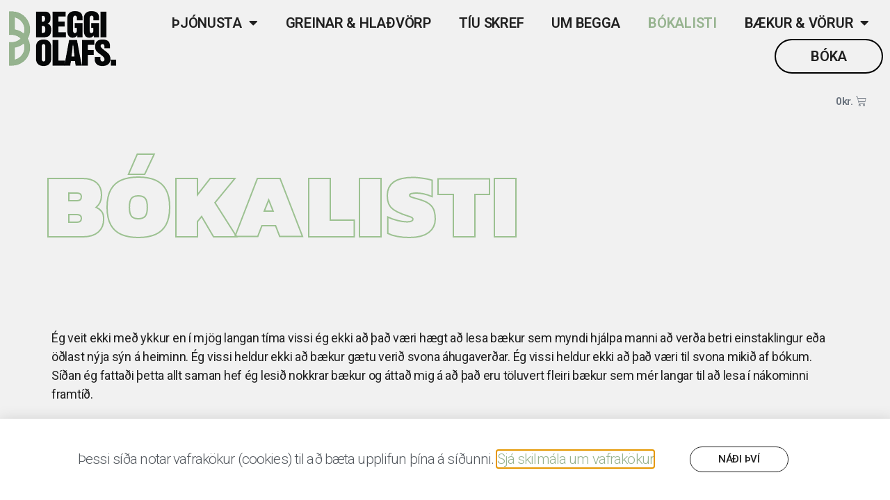

--- FILE ---
content_type: text/html; charset=UTF-8
request_url: https://beggiolafs.com/bokalisti/
body_size: 25746
content:
<!DOCTYPE html><html lang="is"><head><meta charset="UTF-8"><meta name='robots' content='index, follow, max-image-preview:large, max-snippet:-1, max-video-preview:-1' /><title>Bókalisti - beggiolafs.com</title><meta name="description" content="Við sérhæfum okkur í að þroska einstaklinga, leiðtoga, teymi og menningu með vísindalegum nálgunum úr sálfræði." /><link rel="canonical" href="https://beggiolafs.com/bokalisti/" /><meta property="og:locale" content="is_IS" /><meta property="og:type" content="article" /><meta property="og:title" content="Bókalisti - beggiolafs.com" /><meta property="og:description" content="Við sérhæfum okkur í að þroska einstaklinga, leiðtoga, teymi og menningu með vísindalegum nálgunum úr sálfræði." /><meta property="og:url" content="https://beggiolafs.com/bokalisti/" /><meta property="og:site_name" content="beggiolafs.com" /><meta property="article:publisher" content="https://www.facebook.com/beggiolafs" /><meta property="article:modified_time" content="2021-01-05T10:10:33+00:00" /><meta property="og:image" content="https://beggiolafs.com/wp-content/uploads/2020/11/logo_1200_2-01.png" /><meta property="og:image:width" content="1252" /><meta property="og:image:height" content="640" /><meta property="og:image:type" content="image/png" /><meta name="twitter:card" content="summary_large_image" /><meta name="twitter:image" content="https://beggiolafs.com/wp-content/uploads/2020/11/logo_1200_2-01.png" /><meta name="twitter:site" content="@BergsveinnOlafs" /><meta name="twitter:label1" content="Est. reading time" /><meta name="twitter:data1" content="9 minutes" /> <script type="application/ld+json" class="yoast-schema-graph">{"@context":"https://schema.org","@graph":[{"@type":"WebPage","@id":"https://beggiolafs.com/bokalisti/","url":"https://beggiolafs.com/bokalisti/","name":"Bókalisti - beggiolafs.com","isPartOf":{"@id":"https://beggiolafs.com/#website"},"primaryImageOfPage":{"@id":"https://beggiolafs.com/bokalisti/#primaryimage"},"image":{"@id":"https://beggiolafs.com/bokalisti/#primaryimage"},"thumbnailUrl":"http://beggiolafs.com/wp-content/uploads/2020/10/sitelogo-1.png","datePublished":"2020-12-11T10:13:44+00:00","dateModified":"2021-01-05T10:10:33+00:00","description":"Við sérhæfum okkur í að þroska einstaklinga, leiðtoga, teymi og menningu með vísindalegum nálgunum úr sálfræði.","breadcrumb":{"@id":"https://beggiolafs.com/bokalisti/#breadcrumb"},"inLanguage":"is","potentialAction":[{"@type":"ReadAction","target":["https://beggiolafs.com/bokalisti/"]}]},{"@type":"ImageObject","inLanguage":"is","@id":"https://beggiolafs.com/bokalisti/#primaryimage","url":"https://beggiolafs.com/wp-content/uploads/2020/10/sitelogo-1.png","contentUrl":"https://beggiolafs.com/wp-content/uploads/2020/10/sitelogo-1.png","width":160,"height":89},{"@type":"BreadcrumbList","@id":"https://beggiolafs.com/bokalisti/#breadcrumb","itemListElement":[{"@type":"ListItem","position":1,"name":"Home","item":"https://beggiolafs.com/"},{"@type":"ListItem","position":2,"name":"Bókalisti"}]},{"@type":"WebSite","@id":"https://beggiolafs.com/#website","url":"https://beggiolafs.com/","name":"beggiolafs.com","description":"Gerðu daginn betri","publisher":{"@id":"https://beggiolafs.com/#organization"},"potentialAction":[{"@type":"SearchAction","target":{"@type":"EntryPoint","urlTemplate":"https://beggiolafs.com/?s={search_term_string}"},"query-input":"required name=search_term_string"}],"inLanguage":"is"},{"@type":"Organization","@id":"https://beggiolafs.com/#organization","name":"Beggi Ólafs","url":"https://beggiolafs.com/","logo":{"@type":"ImageObject","inLanguage":"is","@id":"https://beggiolafs.com/#/schema/logo/image/","url":"https://beggiolafs.com/wp-content/uploads/2020/11/logo_1200.jpg","contentUrl":"https://beggiolafs.com/wp-content/uploads/2020/11/logo_1200.jpg","width":1252,"height":640,"caption":"Beggi Ólafs"},"image":{"@id":"https://beggiolafs.com/#/schema/logo/image/"},"sameAs":["https://www.facebook.com/beggiolafs","https://twitter.com/BergsveinnOlafs","https://www.instagram.com/beggiolafs/?hl=en","https://www.linkedin.com/in/beggi-olafs-829043189/?originalSubdomain=is"]}]}</script> <link rel="alternate" type="application/rss+xml" title="beggiolafs.com &raquo; Straumur" href="https://beggiolafs.com/feed/" /><link rel="alternate" type="application/rss+xml" title="beggiolafs.com &raquo; Straumur athugasemda" href="https://beggiolafs.com/comments/feed/" /> <script defer src="[data-uri]"></script> <style>img.wp-smiley,
img.emoji {
	display: inline !important;
	border: none !important;
	box-shadow: none !important;
	height: 1em !important;
	width: 1em !important;
	margin: 0 0.07em !important;
	vertical-align: -0.1em !important;
	background: none !important;
	padding: 0 !important;
}</style><link rel='stylesheet' id='wp-block-library-css' href='https://beggiolafs.com/wp-includes/css/dist/block-library/style.min.css?ver=6.3.7' media='all' /><style id='classic-theme-styles-inline-css'>/*! This file is auto-generated */
.wp-block-button__link{color:#fff;background-color:#32373c;border-radius:9999px;box-shadow:none;text-decoration:none;padding:calc(.667em + 2px) calc(1.333em + 2px);font-size:1.125em}.wp-block-file__button{background:#32373c;color:#fff;text-decoration:none}</style><style id='global-styles-inline-css'>body{--wp--preset--color--black: #000000;--wp--preset--color--cyan-bluish-gray: #abb8c3;--wp--preset--color--white: #ffffff;--wp--preset--color--pale-pink: #f78da7;--wp--preset--color--vivid-red: #cf2e2e;--wp--preset--color--luminous-vivid-orange: #ff6900;--wp--preset--color--luminous-vivid-amber: #fcb900;--wp--preset--color--light-green-cyan: #7bdcb5;--wp--preset--color--vivid-green-cyan: #00d084;--wp--preset--color--pale-cyan-blue: #8ed1fc;--wp--preset--color--vivid-cyan-blue: #0693e3;--wp--preset--color--vivid-purple: #9b51e0;--wp--preset--color--accent: #d91146;--wp--preset--color--primary: #000000;--wp--preset--color--secondary: #666666;--wp--preset--color--subtle-background: #cecece;--wp--preset--color--background: #f1f1f1;--wp--preset--gradient--vivid-cyan-blue-to-vivid-purple: linear-gradient(135deg,rgba(6,147,227,1) 0%,rgb(155,81,224) 100%);--wp--preset--gradient--light-green-cyan-to-vivid-green-cyan: linear-gradient(135deg,rgb(122,220,180) 0%,rgb(0,208,130) 100%);--wp--preset--gradient--luminous-vivid-amber-to-luminous-vivid-orange: linear-gradient(135deg,rgba(252,185,0,1) 0%,rgba(255,105,0,1) 100%);--wp--preset--gradient--luminous-vivid-orange-to-vivid-red: linear-gradient(135deg,rgba(255,105,0,1) 0%,rgb(207,46,46) 100%);--wp--preset--gradient--very-light-gray-to-cyan-bluish-gray: linear-gradient(135deg,rgb(238,238,238) 0%,rgb(169,184,195) 100%);--wp--preset--gradient--cool-to-warm-spectrum: linear-gradient(135deg,rgb(74,234,220) 0%,rgb(151,120,209) 20%,rgb(207,42,186) 40%,rgb(238,44,130) 60%,rgb(251,105,98) 80%,rgb(254,248,76) 100%);--wp--preset--gradient--blush-light-purple: linear-gradient(135deg,rgb(255,206,236) 0%,rgb(152,150,240) 100%);--wp--preset--gradient--blush-bordeaux: linear-gradient(135deg,rgb(254,205,165) 0%,rgb(254,45,45) 50%,rgb(107,0,62) 100%);--wp--preset--gradient--luminous-dusk: linear-gradient(135deg,rgb(255,203,112) 0%,rgb(199,81,192) 50%,rgb(65,88,208) 100%);--wp--preset--gradient--pale-ocean: linear-gradient(135deg,rgb(255,245,203) 0%,rgb(182,227,212) 50%,rgb(51,167,181) 100%);--wp--preset--gradient--electric-grass: linear-gradient(135deg,rgb(202,248,128) 0%,rgb(113,206,126) 100%);--wp--preset--gradient--midnight: linear-gradient(135deg,rgb(2,3,129) 0%,rgb(40,116,252) 100%);--wp--preset--font-size--small: 18px;--wp--preset--font-size--medium: 20px;--wp--preset--font-size--large: 26.25px;--wp--preset--font-size--x-large: 42px;--wp--preset--font-size--normal: 21px;--wp--preset--font-size--larger: 32px;--wp--preset--spacing--20: 0.44rem;--wp--preset--spacing--30: 0.67rem;--wp--preset--spacing--40: 1rem;--wp--preset--spacing--50: 1.5rem;--wp--preset--spacing--60: 2.25rem;--wp--preset--spacing--70: 3.38rem;--wp--preset--spacing--80: 5.06rem;--wp--preset--shadow--natural: 6px 6px 9px rgba(0, 0, 0, 0.2);--wp--preset--shadow--deep: 12px 12px 50px rgba(0, 0, 0, 0.4);--wp--preset--shadow--sharp: 6px 6px 0px rgba(0, 0, 0, 0.2);--wp--preset--shadow--outlined: 6px 6px 0px -3px rgba(255, 255, 255, 1), 6px 6px rgba(0, 0, 0, 1);--wp--preset--shadow--crisp: 6px 6px 0px rgba(0, 0, 0, 1);}:where(.is-layout-flex){gap: 0.5em;}:where(.is-layout-grid){gap: 0.5em;}body .is-layout-flow > .alignleft{float: left;margin-inline-start: 0;margin-inline-end: 2em;}body .is-layout-flow > .alignright{float: right;margin-inline-start: 2em;margin-inline-end: 0;}body .is-layout-flow > .aligncenter{margin-left: auto !important;margin-right: auto !important;}body .is-layout-constrained > .alignleft{float: left;margin-inline-start: 0;margin-inline-end: 2em;}body .is-layout-constrained > .alignright{float: right;margin-inline-start: 2em;margin-inline-end: 0;}body .is-layout-constrained > .aligncenter{margin-left: auto !important;margin-right: auto !important;}body .is-layout-constrained > :where(:not(.alignleft):not(.alignright):not(.alignfull)){max-width: var(--wp--style--global--content-size);margin-left: auto !important;margin-right: auto !important;}body .is-layout-constrained > .alignwide{max-width: var(--wp--style--global--wide-size);}body .is-layout-flex{display: flex;}body .is-layout-flex{flex-wrap: wrap;align-items: center;}body .is-layout-flex > *{margin: 0;}body .is-layout-grid{display: grid;}body .is-layout-grid > *{margin: 0;}:where(.wp-block-columns.is-layout-flex){gap: 2em;}:where(.wp-block-columns.is-layout-grid){gap: 2em;}:where(.wp-block-post-template.is-layout-flex){gap: 1.25em;}:where(.wp-block-post-template.is-layout-grid){gap: 1.25em;}.has-black-color{color: var(--wp--preset--color--black) !important;}.has-cyan-bluish-gray-color{color: var(--wp--preset--color--cyan-bluish-gray) !important;}.has-white-color{color: var(--wp--preset--color--white) !important;}.has-pale-pink-color{color: var(--wp--preset--color--pale-pink) !important;}.has-vivid-red-color{color: var(--wp--preset--color--vivid-red) !important;}.has-luminous-vivid-orange-color{color: var(--wp--preset--color--luminous-vivid-orange) !important;}.has-luminous-vivid-amber-color{color: var(--wp--preset--color--luminous-vivid-amber) !important;}.has-light-green-cyan-color{color: var(--wp--preset--color--light-green-cyan) !important;}.has-vivid-green-cyan-color{color: var(--wp--preset--color--vivid-green-cyan) !important;}.has-pale-cyan-blue-color{color: var(--wp--preset--color--pale-cyan-blue) !important;}.has-vivid-cyan-blue-color{color: var(--wp--preset--color--vivid-cyan-blue) !important;}.has-vivid-purple-color{color: var(--wp--preset--color--vivid-purple) !important;}.has-black-background-color{background-color: var(--wp--preset--color--black) !important;}.has-cyan-bluish-gray-background-color{background-color: var(--wp--preset--color--cyan-bluish-gray) !important;}.has-white-background-color{background-color: var(--wp--preset--color--white) !important;}.has-pale-pink-background-color{background-color: var(--wp--preset--color--pale-pink) !important;}.has-vivid-red-background-color{background-color: var(--wp--preset--color--vivid-red) !important;}.has-luminous-vivid-orange-background-color{background-color: var(--wp--preset--color--luminous-vivid-orange) !important;}.has-luminous-vivid-amber-background-color{background-color: var(--wp--preset--color--luminous-vivid-amber) !important;}.has-light-green-cyan-background-color{background-color: var(--wp--preset--color--light-green-cyan) !important;}.has-vivid-green-cyan-background-color{background-color: var(--wp--preset--color--vivid-green-cyan) !important;}.has-pale-cyan-blue-background-color{background-color: var(--wp--preset--color--pale-cyan-blue) !important;}.has-vivid-cyan-blue-background-color{background-color: var(--wp--preset--color--vivid-cyan-blue) !important;}.has-vivid-purple-background-color{background-color: var(--wp--preset--color--vivid-purple) !important;}.has-black-border-color{border-color: var(--wp--preset--color--black) !important;}.has-cyan-bluish-gray-border-color{border-color: var(--wp--preset--color--cyan-bluish-gray) !important;}.has-white-border-color{border-color: var(--wp--preset--color--white) !important;}.has-pale-pink-border-color{border-color: var(--wp--preset--color--pale-pink) !important;}.has-vivid-red-border-color{border-color: var(--wp--preset--color--vivid-red) !important;}.has-luminous-vivid-orange-border-color{border-color: var(--wp--preset--color--luminous-vivid-orange) !important;}.has-luminous-vivid-amber-border-color{border-color: var(--wp--preset--color--luminous-vivid-amber) !important;}.has-light-green-cyan-border-color{border-color: var(--wp--preset--color--light-green-cyan) !important;}.has-vivid-green-cyan-border-color{border-color: var(--wp--preset--color--vivid-green-cyan) !important;}.has-pale-cyan-blue-border-color{border-color: var(--wp--preset--color--pale-cyan-blue) !important;}.has-vivid-cyan-blue-border-color{border-color: var(--wp--preset--color--vivid-cyan-blue) !important;}.has-vivid-purple-border-color{border-color: var(--wp--preset--color--vivid-purple) !important;}.has-vivid-cyan-blue-to-vivid-purple-gradient-background{background: var(--wp--preset--gradient--vivid-cyan-blue-to-vivid-purple) !important;}.has-light-green-cyan-to-vivid-green-cyan-gradient-background{background: var(--wp--preset--gradient--light-green-cyan-to-vivid-green-cyan) !important;}.has-luminous-vivid-amber-to-luminous-vivid-orange-gradient-background{background: var(--wp--preset--gradient--luminous-vivid-amber-to-luminous-vivid-orange) !important;}.has-luminous-vivid-orange-to-vivid-red-gradient-background{background: var(--wp--preset--gradient--luminous-vivid-orange-to-vivid-red) !important;}.has-very-light-gray-to-cyan-bluish-gray-gradient-background{background: var(--wp--preset--gradient--very-light-gray-to-cyan-bluish-gray) !important;}.has-cool-to-warm-spectrum-gradient-background{background: var(--wp--preset--gradient--cool-to-warm-spectrum) !important;}.has-blush-light-purple-gradient-background{background: var(--wp--preset--gradient--blush-light-purple) !important;}.has-blush-bordeaux-gradient-background{background: var(--wp--preset--gradient--blush-bordeaux) !important;}.has-luminous-dusk-gradient-background{background: var(--wp--preset--gradient--luminous-dusk) !important;}.has-pale-ocean-gradient-background{background: var(--wp--preset--gradient--pale-ocean) !important;}.has-electric-grass-gradient-background{background: var(--wp--preset--gradient--electric-grass) !important;}.has-midnight-gradient-background{background: var(--wp--preset--gradient--midnight) !important;}.has-small-font-size{font-size: var(--wp--preset--font-size--small) !important;}.has-medium-font-size{font-size: var(--wp--preset--font-size--medium) !important;}.has-large-font-size{font-size: var(--wp--preset--font-size--large) !important;}.has-x-large-font-size{font-size: var(--wp--preset--font-size--x-large) !important;}
.wp-block-navigation a:where(:not(.wp-element-button)){color: inherit;}
:where(.wp-block-post-template.is-layout-flex){gap: 1.25em;}:where(.wp-block-post-template.is-layout-grid){gap: 1.25em;}
:where(.wp-block-columns.is-layout-flex){gap: 2em;}:where(.wp-block-columns.is-layout-grid){gap: 2em;}
.wp-block-pullquote{font-size: 1.5em;line-height: 1.6;}</style><link rel='stylesheet' id='contact-form-7-css' href='https://beggiolafs.com/wp-content/cache/autoptimize/css/autoptimize_single_0e4a098f3f6e3faede64db8b9da80ba2.css?ver=5.8.2' media='all' /><link rel='stylesheet' id='woocommerce-layout-css' href='https://beggiolafs.com/wp-content/cache/autoptimize/css/autoptimize_single_ce795adb7e7594cbc25f9fd2d6e1a2fd.css?ver=8.2.4' media='all' /><link rel='stylesheet' id='woocommerce-smallscreen-css' href='https://beggiolafs.com/wp-content/cache/autoptimize/css/autoptimize_single_29ed0396622780590223cd919f310dd7.css?ver=8.2.4' media='only screen and (max-width: 768px)' /><link rel='stylesheet' id='woocommerce-general-css' href='https://beggiolafs.com/wp-content/cache/autoptimize/css/autoptimize_single_8af4042cec671f899a4f95b559f82f75.css?ver=8.2.4' media='all' /><style id='woocommerce-inline-inline-css'>.woocommerce form .form-row .required { visibility: visible; }</style><link rel='stylesheet' id='twentytwenty-style-css' href='https://beggiolafs.com/wp-content/cache/autoptimize/css/autoptimize_single_b5671a999e0f106ee0b0b15072a55779.css?ver=2.3' media='all' /><style id='twentytwenty-style-inline-css'>.color-accent,.color-accent-hover:hover,.color-accent-hover:focus,:root .has-accent-color,.has-drop-cap:not(:focus):first-letter,.wp-block-button.is-style-outline,a { color: #d91146; }blockquote,.border-color-accent,.border-color-accent-hover:hover,.border-color-accent-hover:focus { border-color: #d91146; }button,.button,.faux-button,.wp-block-button__link,.wp-block-file .wp-block-file__button,input[type="button"],input[type="reset"],input[type="submit"],.bg-accent,.bg-accent-hover:hover,.bg-accent-hover:focus,:root .has-accent-background-color,.comment-reply-link { background-color: #d91146; }.fill-children-accent,.fill-children-accent * { fill: #d91146; }:root .has-background-color,button,.button,.faux-button,.wp-block-button__link,.wp-block-file__button,input[type="button"],input[type="reset"],input[type="submit"],.wp-block-button,.comment-reply-link,.has-background.has-primary-background-color:not(.has-text-color),.has-background.has-primary-background-color *:not(.has-text-color),.has-background.has-accent-background-color:not(.has-text-color),.has-background.has-accent-background-color *:not(.has-text-color) { color: #f1f1f1; }:root .has-background-background-color { background-color: #f1f1f1; }body,.entry-title a,:root .has-primary-color { color: #000000; }:root .has-primary-background-color { background-color: #000000; }cite,figcaption,.wp-caption-text,.post-meta,.entry-content .wp-block-archives li,.entry-content .wp-block-categories li,.entry-content .wp-block-latest-posts li,.wp-block-latest-comments__comment-date,.wp-block-latest-posts__post-date,.wp-block-embed figcaption,.wp-block-image figcaption,.wp-block-pullquote cite,.comment-metadata,.comment-respond .comment-notes,.comment-respond .logged-in-as,.pagination .dots,.entry-content hr:not(.has-background),hr.styled-separator,:root .has-secondary-color { color: #666666; }:root .has-secondary-background-color { background-color: #666666; }pre,fieldset,input,textarea,table,table *,hr { border-color: #cecece; }caption,code,code,kbd,samp,.wp-block-table.is-style-stripes tbody tr:nth-child(odd),:root .has-subtle-background-background-color { background-color: #cecece; }.wp-block-table.is-style-stripes { border-bottom-color: #cecece; }.wp-block-latest-posts.is-grid li { border-top-color: #cecece; }:root .has-subtle-background-color { color: #cecece; }body:not(.overlay-header) .primary-menu > li > a,body:not(.overlay-header) .primary-menu > li > .icon,.modal-menu a,.footer-menu a, .footer-widgets a:where(:not(.wp-block-button__link)),#site-footer .wp-block-button.is-style-outline,.wp-block-pullquote:before,.singular:not(.overlay-header) .entry-header a,.archive-header a,.header-footer-group .color-accent,.header-footer-group .color-accent-hover:hover { color: #cd2653; }.social-icons a,#site-footer button:not(.toggle),#site-footer .button,#site-footer .faux-button,#site-footer .wp-block-button__link,#site-footer .wp-block-file__button,#site-footer input[type="button"],#site-footer input[type="reset"],#site-footer input[type="submit"] { background-color: #cd2653; }.header-footer-group,body:not(.overlay-header) #site-header .toggle,.menu-modal .toggle { color: #000000; }body:not(.overlay-header) .primary-menu ul { background-color: #000000; }body:not(.overlay-header) .primary-menu > li > ul:after { border-bottom-color: #000000; }body:not(.overlay-header) .primary-menu ul ul:after { border-left-color: #000000; }.site-description,body:not(.overlay-header) .toggle-inner .toggle-text,.widget .post-date,.widget .rss-date,.widget_archive li,.widget_categories li,.widget cite,.widget_pages li,.widget_meta li,.widget_nav_menu li,.powered-by-wordpress,.to-the-top,.singular .entry-header .post-meta,.singular:not(.overlay-header) .entry-header .post-meta a { color: #6d6d6d; }.header-footer-group pre,.header-footer-group fieldset,.header-footer-group input,.header-footer-group textarea,.header-footer-group table,.header-footer-group table *,.footer-nav-widgets-wrapper,#site-footer,.menu-modal nav *,.footer-widgets-outer-wrapper,.footer-top { border-color: #dcd7ca; }.header-footer-group table caption,body:not(.overlay-header) .header-inner .toggle-wrapper::before { background-color: #dcd7ca; }</style><link rel='stylesheet' id='twentytwenty-print-style-css' href='https://beggiolafs.com/wp-content/cache/autoptimize/css/autoptimize_single_a5bf76d89698e8a80718572e6d63b694.css?ver=2.3' media='print' /><link rel='stylesheet' id='elementor-icons-css' href='https://beggiolafs.com/wp-content/plugins/elementor/assets/lib/eicons/css/elementor-icons.min.css?ver=5.23.0' media='all' /><link rel='stylesheet' id='elementor-frontend-legacy-css' href='https://beggiolafs.com/wp-content/plugins/elementor/assets/css/frontend-legacy.min.css?ver=3.17.2' media='all' /><link rel='stylesheet' id='elementor-frontend-css' href='https://beggiolafs.com/wp-content/plugins/elementor/assets/css/frontend.min.css?ver=3.17.2' media='all' /><link rel='stylesheet' id='swiper-css' href='https://beggiolafs.com/wp-content/plugins/elementor/assets/lib/swiper/css/swiper.min.css?ver=5.3.6' media='all' /><link rel='stylesheet' id='elementor-post-5-css' href='https://beggiolafs.com/wp-content/cache/autoptimize/css/autoptimize_single_c4cb8ce92895c980d522733035579fbf.css?ver=1699276579' media='all' /><link rel='stylesheet' id='elementor-pro-css' href='https://beggiolafs.com/wp-content/plugins/elementor-pro/assets/css/frontend.min.css?ver=3.17.1' media='all' /><link rel='stylesheet' id='full-screen-menu-frontend-css' href='https://beggiolafs.com/wp-content/plugins/full-screen-menu-for-elementor/assets/css/frontend.min.css?ver=1.0.6' media='all' /><link rel='stylesheet' id='elementor-global-css' href='https://beggiolafs.com/wp-content/cache/autoptimize/css/autoptimize_single_dc1a24f932409607b159db5f22638f1c.css?ver=1699276580' media='all' /><link rel='stylesheet' id='elementor-post-1612-css' href='https://beggiolafs.com/wp-content/cache/autoptimize/css/autoptimize_single_84c2fd90597204f61c0a32f37e39cc84.css?ver=1699276618' media='all' /><link rel='stylesheet' id='elementor-post-1601-css' href='https://beggiolafs.com/wp-content/cache/autoptimize/css/autoptimize_single_4688b51e95654763547875e8269a5ada.css?ver=1699276580' media='all' /><link rel='stylesheet' id='__EPYT__style-css' href='https://beggiolafs.com/wp-content/plugins/youtube-embed-plus/styles/ytprefs.min.css?ver=14.2' media='all' /><style id='__EPYT__style-inline-css'>.epyt-gallery-thumb {
                        width: 33.333%;
                }</style><link rel='stylesheet' id='google-fonts-1-css' href='https://fonts.googleapis.com/css?family=Roboto%3A100%2C100italic%2C200%2C200italic%2C300%2C300italic%2C400%2C400italic%2C500%2C500italic%2C600%2C600italic%2C700%2C700italic%2C800%2C800italic%2C900%2C900italic%7CRoboto+Slab%3A100%2C100italic%2C200%2C200italic%2C300%2C300italic%2C400%2C400italic%2C500%2C500italic%2C600%2C600italic%2C700%2C700italic%2C800%2C800italic%2C900%2C900italic%7CKanit%3A100%2C100italic%2C200%2C200italic%2C300%2C300italic%2C400%2C400italic%2C500%2C500italic%2C600%2C600italic%2C700%2C700italic%2C800%2C800italic%2C900%2C900italic&#038;display=auto&#038;ver=6.3.7' media='all' /><link rel='stylesheet' id='elementor-icons-shared-0-css' href='https://beggiolafs.com/wp-content/plugins/elementor/assets/lib/font-awesome/css/fontawesome.min.css?ver=5.15.3' media='all' /><link rel='stylesheet' id='elementor-icons-fa-solid-css' href='https://beggiolafs.com/wp-content/plugins/elementor/assets/lib/font-awesome/css/solid.min.css?ver=5.15.3' media='all' /><link rel='stylesheet' id='elementor-icons-fa-brands-css' href='https://beggiolafs.com/wp-content/plugins/elementor/assets/lib/font-awesome/css/brands.min.css?ver=5.15.3' media='all' /><link rel="preconnect" href="https://fonts.gstatic.com/" crossorigin><script src='https://beggiolafs.com/wp-includes/js/jquery/jquery.min.js?ver=3.7.0' id='jquery-core-js'></script> <script defer src='https://beggiolafs.com/wp-includes/js/jquery/jquery-migrate.min.js?ver=3.4.1' id='jquery-migrate-js'></script> <script defer src='https://beggiolafs.com/wp-content/cache/autoptimize/js/autoptimize_single_e8fde5fa3fac2c06011808f4b4fe4eff.js?ver=2.3' id='twentytwenty-js-js'></script> <script defer id="__ytprefs__-js-extra" src="[data-uri]"></script> <script defer src='https://beggiolafs.com/wp-content/plugins/youtube-embed-plus/scripts/ytprefs.min.js?ver=14.2' id='__ytprefs__-js'></script> <link rel="https://api.w.org/" href="https://beggiolafs.com/wp-json/" /><link rel="alternate" type="application/json" href="https://beggiolafs.com/wp-json/wp/v2/pages/1612" /><link rel="EditURI" type="application/rsd+xml" title="RSD" href="https://beggiolafs.com/xmlrpc.php?rsd" /><meta name="generator" content="WordPress 6.3.7" /><meta name="generator" content="WooCommerce 8.2.4" /><link rel='shortlink' href='https://beggiolafs.com/?p=1612' /><link rel="alternate" type="application/json+oembed" href="https://beggiolafs.com/wp-json/oembed/1.0/embed?url=https%3A%2F%2Fbeggiolafs.com%2Fbokalisti%2F" /><link rel="alternate" type="text/xml+oembed" href="https://beggiolafs.com/wp-json/oembed/1.0/embed?url=https%3A%2F%2Fbeggiolafs.com%2Fbokalisti%2F&#038;format=xml" />  <script defer src="https://www.googletagmanager.com/gtag/js?id=G-XE18MBCBG4"></script> <script defer src="[data-uri]"></script>  <script defer src="[data-uri]"></script> <noscript><style>.woocommerce-product-gallery{ opacity: 1 !important; }</style></noscript><meta name="generator" content="Elementor 3.17.2; settings: css_print_method-external, google_font-enabled, font_display-auto"><style>.recentcomments a{display:inline !important;padding:0 !important;margin:0 !important;}</style> <script defer src="[data-uri]"></script>  <script defer src="[data-uri]"></script> <style id="custom-background-css">body.custom-background { background-color: #f1f1f1; }</style><link rel="icon" href="https://beggiolafs.com/wp-content/uploads/2020/10/cropped-favicon-01-32x32.jpg" sizes="32x32" /><link rel="icon" href="https://beggiolafs.com/wp-content/uploads/2020/10/cropped-favicon-01-192x192.jpg" sizes="192x192" /><link rel="apple-touch-icon" href="https://beggiolafs.com/wp-content/uploads/2020/10/cropped-favicon-01-180x180.jpg" /><meta name="msapplication-TileImage" content="https://beggiolafs.com/wp-content/uploads/2020/10/cropped-favicon-01-270x270.jpg" /><style id="wp-custom-css">a {color:#202020}
a:hover {color:#606060}

 .strokegreen { -webkit-text-stroke-width: 2px;
  -webkit-text-stroke-color: #9cc191;
}

 .stroke { -webkit-text-stroke-width: 2px;
  -webkit-text-stroke-color: white;
}

.boka { 
	border: 2px solid #fff !important;
border-radius:50px;
	padding-left:30px !important;
padding-right:30px !important;

}

.boka2 { 
	border: 2px solid #000 !important;
border-radius:50px;
	padding-left:30px !important;
padding-right:30px !important;

}

.boka2:hover { 
	border: 2px solid #96b38f !important;
}

.emailinput{
padding:20px;
}

.emailinput:focus{
	border: solid 1px #909090;
}

.emailbutton{
display:block;
	float:right;
padding-right:20px;}

.button {
  background-color: #96b38f; 
  border: solid 0px #96b38f;
  color: white;
  padding: 15px 32px;
  text-align: center;
  text-decoration: none;
  display: inline-block;
  font-size: 18px;
	font-family:roboto;
}

.button:hover {

  background-color: #fff; 
  border: solid 2px #96b38f;
  color: #96b38f !important;
  padding: 15px 32px;
  text-align: center;
  text-decoration: none;
  display: inline-block;
  font-size: 18px;
		font-family:roboto;
}


.cart-subtotal {
 
      display: none;
 
}

.coupon {
    display: none !important;
}

.postlisti{
	color:#909090 !important;
}



.single-product .woocommerce-product-gallery .woocommerce-product-gallery__trigger {
display: none;
}

body .woocommerce .add_to_cart_button {
    margin: auto;
    float: none;
    display: block;
}

.woocommerce-shipping-destination{    display: none !important;}


.quantity {
    text-align: center;
}</style><meta name="viewport" content="width=device-width, initial-scale=1.0, viewport-fit=cover" /></head><body class="page-template page-template-elementor_canvas page page-id-1612 custom-background wp-custom-logo wp-embed-responsive theme-twentytwenty woocommerce-no-js singular enable-search-modal missing-post-thumbnail has-no-pagination not-showing-comments show-avatars elementor_canvas footer-top-visible elementor-default elementor-template-canvas elementor-kit-5 elementor-page elementor-page-1612"> <a class="skip-link screen-reader-text" href="#site-content">Skip to the content</a><div data-elementor-type="wp-page" data-elementor-id="1612" class="elementor elementor-1612" data-elementor-post-type="page"><div class="elementor-inner"><div class="elementor-section-wrap"><section class="elementor-section elementor-inner-section elementor-element elementor-element-323e4e82 elementor-section-full_width elementor-hidden-tablet elementor-hidden-phone elementor-section-height-default elementor-section-height-default" data-id="323e4e82" data-element_type="section"><div class="elementor-container elementor-column-gap-default"><div class="elementor-row"><div class="elementor-column elementor-col-50 elementor-inner-column elementor-element elementor-element-4a1570fb" data-id="4a1570fb" data-element_type="column"><div class="elementor-column-wrap elementor-element-populated"><div class="elementor-widget-wrap"><div class="elementor-element elementor-element-41ecef7f elementor-widget elementor-widget-image" data-id="41ecef7f" data-element_type="widget" data-widget_type="image.default"><div class="elementor-widget-container"><div class="elementor-image"> <a href="https://beggiolafs.com/"> <noscript><img decoding="async" width="160" height="89" src="https://beggiolafs.com/wp-content/uploads/2020/10/sitelogo-1.png" class="attachment-large size-large wp-image-135" alt="" /></noscript><img decoding="async" width="160" height="89" src='data:image/svg+xml,%3Csvg%20xmlns=%22http://www.w3.org/2000/svg%22%20viewBox=%220%200%20160%2089%22%3E%3C/svg%3E' data-src="https://beggiolafs.com/wp-content/uploads/2020/10/sitelogo-1.png" class="lazyload attachment-large size-large wp-image-135" alt="" /> </a></div></div></div></div></div></div><div class="elementor-column elementor-col-50 elementor-inner-column elementor-element elementor-element-613b872d" data-id="613b872d" data-element_type="column"><div class="elementor-column-wrap elementor-element-populated"><div class="elementor-widget-wrap"><div class="elementor-element elementor-element-9d7591d elementor-nav-menu__align-right elementor-nav-menu--stretch elementor-nav-menu--dropdown-tablet elementor-nav-menu__text-align-aside elementor-nav-menu--toggle elementor-nav-menu--burger elementor-widget elementor-widget-nav-menu" data-id="9d7591d" data-element_type="widget" data-settings="{&quot;full_width&quot;:&quot;stretch&quot;,&quot;layout&quot;:&quot;horizontal&quot;,&quot;submenu_icon&quot;:{&quot;value&quot;:&quot;&lt;i class=\&quot;fas fa-caret-down\&quot;&gt;&lt;\/i&gt;&quot;,&quot;library&quot;:&quot;fa-solid&quot;},&quot;toggle&quot;:&quot;burger&quot;}" data-widget_type="nav-menu.default"><div class="elementor-widget-container"><nav class="elementor-nav-menu--main elementor-nav-menu__container elementor-nav-menu--layout-horizontal e--pointer-underline e--animation-fade"><ul id="menu-1-9d7591d" class="elementor-nav-menu"><li class="menu-item menu-item-type-post_type menu-item-object-page menu-item-has-children menu-item-482"><a href="https://beggiolafs.com/thjonusta/" class="elementor-item">Þjónusta</a><ul class="sub-menu elementor-nav-menu--dropdown"><li class="menu-item menu-item-type-post_type menu-item-object-page menu-item-295"><a href="https://beggiolafs.com/thjalfunarsalfraedi/" class="elementor-sub-item">Þjálfunarsálfræði</a></li><li class="menu-item menu-item-type-post_type menu-item-object-page menu-item-296"><a href="https://beggiolafs.com/teymisthjalfun/" class="elementor-sub-item">Teymisþjálfun</a></li><li class="menu-item menu-item-type-post_type menu-item-object-page menu-item-2415"><a href="https://beggiolafs.com/vinnustofur/" class="elementor-sub-item">Vinnustofur</a></li><li class="menu-item menu-item-type-post_type menu-item-object-page menu-item-297"><a href="https://beggiolafs.com/fyrirlestrar/" class="elementor-sub-item">Fyrirlestrar</a></li></ul></li><li class="menu-item menu-item-type-post_type menu-item-object-page menu-item-299"><a href="https://beggiolafs.com/greinar-hladvorp/" class="elementor-item">Greinar &#038; Hlaðvörp</a></li><li class="menu-item menu-item-type-post_type menu-item-object-page menu-item-1805"><a href="https://beggiolafs.com/tiuskref/" class="elementor-item">Tíu skref</a></li><li class="menu-item menu-item-type-post_type menu-item-object-page menu-item-301"><a href="https://beggiolafs.com/um-begga/" class="elementor-item">Um Begga</a></li><li class="menu-item menu-item-type-post_type menu-item-object-page current-menu-item page_item page-item-1612 current_page_item menu-item-1699"><a href="https://beggiolafs.com/bokalisti/" aria-current="page" class="elementor-item elementor-item-active">Bókalisti</a></li><li class="menu-item menu-item-type-taxonomy menu-item-object-product_cat menu-item-has-children menu-item-2617"><a href="https://beggiolafs.com/product-category/uncategorized/" class="elementor-item">Bækur &#038; Vörur</a><ul class="sub-menu elementor-nav-menu--dropdown"><li class="menu-item menu-item-type-post_type menu-item-object-product menu-item-2618"><a href="https://beggiolafs.com/product/tiu-skilabod/" class="elementor-sub-item">Tíu skilaboð &#8211; Að skapa öryggi úr óvissu</a></li><li class="menu-item menu-item-type-post_type menu-item-object-product menu-item-2619"><a href="https://beggiolafs.com/product/10-skref-i-att-ad-innihaldsriku-lifi/" class="elementor-sub-item">Tíu skref &#8211; í átt að innihaldsríku lífi</a></li><li class="menu-item menu-item-type-post_type menu-item-object-product menu-item-2725"><a href="https://beggiolafs.com/product/24-7-spurningaspil/" class="elementor-sub-item">24/7 &#8211; Spurningaspil sem stuðlar að innihaldsríkum samræðum</a></li></ul></li><li class="boka2 menu-item menu-item-type-post_type menu-item-object-page menu-item-1365"><a href="https://beggiolafs.com/boka/" class="elementor-item">Bóka</a></li></ul></nav><div class="elementor-menu-toggle" role="button" tabindex="0" aria-label="Menu Toggle" aria-expanded="false"> <i aria-hidden="true" role="presentation" class="elementor-menu-toggle__icon--open eicon-menu-bar"></i><i aria-hidden="true" role="presentation" class="elementor-menu-toggle__icon--close eicon-close"></i> <span class="elementor-screen-only">Menu</span></div><nav class="elementor-nav-menu--dropdown elementor-nav-menu__container" aria-hidden="true"><ul id="menu-2-9d7591d" class="elementor-nav-menu"><li class="menu-item menu-item-type-post_type menu-item-object-page menu-item-has-children menu-item-482"><a href="https://beggiolafs.com/thjonusta/" class="elementor-item" tabindex="-1">Þjónusta</a><ul class="sub-menu elementor-nav-menu--dropdown"><li class="menu-item menu-item-type-post_type menu-item-object-page menu-item-295"><a href="https://beggiolafs.com/thjalfunarsalfraedi/" class="elementor-sub-item" tabindex="-1">Þjálfunarsálfræði</a></li><li class="menu-item menu-item-type-post_type menu-item-object-page menu-item-296"><a href="https://beggiolafs.com/teymisthjalfun/" class="elementor-sub-item" tabindex="-1">Teymisþjálfun</a></li><li class="menu-item menu-item-type-post_type menu-item-object-page menu-item-2415"><a href="https://beggiolafs.com/vinnustofur/" class="elementor-sub-item" tabindex="-1">Vinnustofur</a></li><li class="menu-item menu-item-type-post_type menu-item-object-page menu-item-297"><a href="https://beggiolafs.com/fyrirlestrar/" class="elementor-sub-item" tabindex="-1">Fyrirlestrar</a></li></ul></li><li class="menu-item menu-item-type-post_type menu-item-object-page menu-item-299"><a href="https://beggiolafs.com/greinar-hladvorp/" class="elementor-item" tabindex="-1">Greinar &#038; Hlaðvörp</a></li><li class="menu-item menu-item-type-post_type menu-item-object-page menu-item-1805"><a href="https://beggiolafs.com/tiuskref/" class="elementor-item" tabindex="-1">Tíu skref</a></li><li class="menu-item menu-item-type-post_type menu-item-object-page menu-item-301"><a href="https://beggiolafs.com/um-begga/" class="elementor-item" tabindex="-1">Um Begga</a></li><li class="menu-item menu-item-type-post_type menu-item-object-page current-menu-item page_item page-item-1612 current_page_item menu-item-1699"><a href="https://beggiolafs.com/bokalisti/" aria-current="page" class="elementor-item elementor-item-active" tabindex="-1">Bókalisti</a></li><li class="menu-item menu-item-type-taxonomy menu-item-object-product_cat menu-item-has-children menu-item-2617"><a href="https://beggiolafs.com/product-category/uncategorized/" class="elementor-item" tabindex="-1">Bækur &#038; Vörur</a><ul class="sub-menu elementor-nav-menu--dropdown"><li class="menu-item menu-item-type-post_type menu-item-object-product menu-item-2618"><a href="https://beggiolafs.com/product/tiu-skilabod/" class="elementor-sub-item" tabindex="-1">Tíu skilaboð &#8211; Að skapa öryggi úr óvissu</a></li><li class="menu-item menu-item-type-post_type menu-item-object-product menu-item-2619"><a href="https://beggiolafs.com/product/10-skref-i-att-ad-innihaldsriku-lifi/" class="elementor-sub-item" tabindex="-1">Tíu skref &#8211; í átt að innihaldsríku lífi</a></li><li class="menu-item menu-item-type-post_type menu-item-object-product menu-item-2725"><a href="https://beggiolafs.com/product/24-7-spurningaspil/" class="elementor-sub-item" tabindex="-1">24/7 &#8211; Spurningaspil sem stuðlar að innihaldsríkum samræðum</a></li></ul></li><li class="boka2 menu-item menu-item-type-post_type menu-item-object-page menu-item-1365"><a href="https://beggiolafs.com/boka/" class="elementor-item" tabindex="-1">Bóka</a></li></ul></nav></div></div><div class="elementor-element elementor-element-1e811091 toggle-icon--cart-light elementor-menu-cart--empty-indicator-hide elementor-menu-cart--items-indicator-bubble elementor-menu-cart--show-subtotal-yes elementor-menu-cart--cart-type-side-cart elementor-menu-cart--show-remove-button-yes elementor-widget elementor-widget-woocommerce-menu-cart" data-id="1e811091" data-element_type="widget" data-settings="{&quot;cart_type&quot;:&quot;side-cart&quot;,&quot;open_cart&quot;:&quot;click&quot;,&quot;automatically_open_cart&quot;:&quot;no&quot;}" data-widget_type="woocommerce-menu-cart.default"><div class="elementor-widget-container"><div class="elementor-menu-cart__wrapper"><div class="elementor-menu-cart__toggle_wrapper"><div class="elementor-menu-cart__container elementor-lightbox" aria-hidden="true"><div class="elementor-menu-cart__main" aria-hidden="true"><div class="elementor-menu-cart__close-button"></div><div class="widget_shopping_cart_content"></div></div></div><div class="elementor-menu-cart__toggle elementor-button-wrapper"> <a id="elementor-menu-cart__toggle_button" href="#" class="elementor-menu-cart__toggle_button elementor-button elementor-size-sm" aria-expanded="false"> <span class="elementor-button-text"><span class="woocommerce-Price-amount amount"><bdi>0<span class="woocommerce-Price-currencySymbol">kr.</span></bdi></span></span> <span class="elementor-button-icon"> <span class="elementor-button-icon-qty" data-counter="0">0</span> <i class="eicon-cart-light"></i> <span class="elementor-screen-only">Cart</span> </span> </a></div></div></div></div></div></div></div></div></div></div></section><section class="elementor-section elementor-inner-section elementor-element elementor-element-57a0cb84 elementor-section-full_width elementor-hidden-desktop elementor-section-height-default elementor-section-height-default" data-id="57a0cb84" data-element_type="section"><div class="elementor-container elementor-column-gap-default"><div class="elementor-row"><div class="elementor-column elementor-col-33 elementor-inner-column elementor-element elementor-element-7c842452" data-id="7c842452" data-element_type="column"><div class="elementor-column-wrap elementor-element-populated"><div class="elementor-widget-wrap"><div class="elementor-element elementor-element-584f5626 elementor-widget elementor-widget-image" data-id="584f5626" data-element_type="widget" data-widget_type="image.default"><div class="elementor-widget-container"><div class="elementor-image"> <a href="https://beggiolafs.com/"> <noscript><img decoding="async" width="160" height="89" src="https://beggiolafs.com/wp-content/uploads/2020/10/sitelogo-1.png" class="attachment-large size-large wp-image-135" alt="" /></noscript><img decoding="async" width="160" height="89" src='data:image/svg+xml,%3Csvg%20xmlns=%22http://www.w3.org/2000/svg%22%20viewBox=%220%200%20160%2089%22%3E%3C/svg%3E' data-src="https://beggiolafs.com/wp-content/uploads/2020/10/sitelogo-1.png" class="lazyload attachment-large size-large wp-image-135" alt="" /> </a></div></div></div></div></div></div><div class="elementor-column elementor-col-33 elementor-inner-column elementor-element elementor-element-7a5d6dca" data-id="7a5d6dca" data-element_type="column"><div class="elementor-column-wrap elementor-element-populated"><div class="elementor-widget-wrap"><div class="elementor-element elementor-element-33c67212 elementor-menu-cart--empty-indicator-hide toggle-icon--cart-medium elementor-menu-cart--items-indicator-bubble elementor-menu-cart--cart-type-side-cart elementor-menu-cart--show-remove-button-yes elementor-widget elementor-widget-woocommerce-menu-cart" data-id="33c67212" data-element_type="widget" data-settings="{&quot;cart_type&quot;:&quot;side-cart&quot;,&quot;open_cart&quot;:&quot;click&quot;,&quot;automatically_open_cart&quot;:&quot;no&quot;}" data-widget_type="woocommerce-menu-cart.default"><div class="elementor-widget-container"><div class="elementor-menu-cart__wrapper"><div class="elementor-menu-cart__toggle_wrapper"><div class="elementor-menu-cart__container elementor-lightbox" aria-hidden="true"><div class="elementor-menu-cart__main" aria-hidden="true"><div class="elementor-menu-cart__close-button"></div><div class="widget_shopping_cart_content"></div></div></div><div class="elementor-menu-cart__toggle elementor-button-wrapper"> <a id="elementor-menu-cart__toggle_button" href="#" class="elementor-menu-cart__toggle_button elementor-button elementor-size-sm" aria-expanded="false"> <span class="elementor-button-text"><span class="woocommerce-Price-amount amount"><bdi>0<span class="woocommerce-Price-currencySymbol">kr.</span></bdi></span></span> <span class="elementor-button-icon"> <span class="elementor-button-icon-qty" data-counter="0">0</span> <i class="eicon-cart-medium"></i> <span class="elementor-screen-only">Cart</span> </span> </a></div></div></div></div></div></div></div></div><div class="elementor-column elementor-col-33 elementor-inner-column elementor-element elementor-element-3fc363ac" data-id="3fc363ac" data-element_type="column"><div class="elementor-column-wrap elementor-element-populated"><div class="elementor-widget-wrap"><div class="elementor-element elementor-element-22592651 elementor-widget elementor-widget-global elementor-global-375 elementor-widget-full-screen-menu-for-elementor" data-id="22592651" data-element_type="widget" data-widget_type="full-screen-menu-for-elementor.default"><div class="elementor-widget-container"><div class="fsmfe-wrapper"> <input type="checkbox" id="menu-toggle-6971f25dadce4" class="menu-toggle"> <label for="menu-toggle-6971f25dadce4" class="icon-bars"> <span class="icon-bar bar-top"></span> <span class="icon-bar bar-middle"></span> <span class="icon-bar bar-bottom"></span> </label><div class="menu-overlay"><div class="content-type-menu"><ul id="menu-main-menu-2" class="content-type-menu"><li class="menu-item menu-item-type-post_type menu-item-object-page menu-item-has-children menu-item-482"><a href="https://beggiolafs.com/thjonusta/">Þjónusta</a><ul class="sub-menu"><li class="menu-item menu-item-type-post_type menu-item-object-page menu-item-295"><a href="https://beggiolafs.com/thjalfunarsalfraedi/">Þjálfunarsálfræði</a></li><li class="menu-item menu-item-type-post_type menu-item-object-page menu-item-296"><a href="https://beggiolafs.com/teymisthjalfun/">Teymisþjálfun</a></li><li class="menu-item menu-item-type-post_type menu-item-object-page menu-item-2415"><a href="https://beggiolafs.com/vinnustofur/">Vinnustofur</a></li><li class="menu-item menu-item-type-post_type menu-item-object-page menu-item-297"><a href="https://beggiolafs.com/fyrirlestrar/">Fyrirlestrar</a></li></ul></li><li class="menu-item menu-item-type-post_type menu-item-object-page menu-item-299"><a href="https://beggiolafs.com/greinar-hladvorp/">Greinar &#038; Hlaðvörp</a></li><li class="menu-item menu-item-type-post_type menu-item-object-page menu-item-1805"><a href="https://beggiolafs.com/tiuskref/">Tíu skref</a></li><li class="menu-item menu-item-type-post_type menu-item-object-page menu-item-301"><a href="https://beggiolafs.com/um-begga/">Um Begga</a></li><li class="menu-item menu-item-type-post_type menu-item-object-page current-menu-item page_item page-item-1612 current_page_item menu-item-1699"><a href="https://beggiolafs.com/bokalisti/" aria-current="page">Bókalisti</a></li><li class="menu-item menu-item-type-taxonomy menu-item-object-product_cat menu-item-has-children menu-item-2617"><a href="https://beggiolafs.com/product-category/uncategorized/">Bækur &#038; Vörur</a><ul class="sub-menu"><li class="menu-item menu-item-type-post_type menu-item-object-product menu-item-2618"><a href="https://beggiolafs.com/product/tiu-skilabod/">Tíu skilaboð &#8211; Að skapa öryggi úr óvissu</a></li><li class="menu-item menu-item-type-post_type menu-item-object-product menu-item-2619"><a href="https://beggiolafs.com/product/10-skref-i-att-ad-innihaldsriku-lifi/">Tíu skref &#8211; í átt að innihaldsríku lífi</a></li><li class="menu-item menu-item-type-post_type menu-item-object-product menu-item-2725"><a href="https://beggiolafs.com/product/24-7-spurningaspil/">24/7 &#8211; Spurningaspil sem stuðlar að innihaldsríkum samræðum</a></li></ul></li><li class="boka2 menu-item menu-item-type-post_type menu-item-object-page menu-item-1365"><a href="https://beggiolafs.com/boka/">Bóka</a></li></ul></div></div></div></div></div></div></div></div></div></div></section><section class="elementor-section elementor-top-section elementor-element elementor-element-42eb8ad9 elementor-section-full_width elementor-section-height-min-height elementor-section-stretched elementor-section-items-top elementor-section-height-default" data-id="42eb8ad9" data-element_type="section" data-settings="{&quot;stretch_section&quot;:&quot;section-stretched&quot;,&quot;background_background&quot;:&quot;classic&quot;}"><div class="elementor-background-overlay"></div><div class="elementor-container elementor-column-gap-default"><div class="elementor-row"><div class="elementor-column elementor-col-100 elementor-top-column elementor-element elementor-element-3ed6a310" data-id="3ed6a310" data-element_type="column"><div class="elementor-column-wrap elementor-element-populated"><div class="elementor-widget-wrap"><section class="elementor-section elementor-inner-section elementor-element elementor-element-2bc69e77 elementor-section-height-min-height elementor-section-content-bottom elementor-section-boxed elementor-section-height-default" data-id="2bc69e77" data-element_type="section"><div class="elementor-container elementor-column-gap-default"><div class="elementor-row"><div class="elementor-column elementor-col-100 elementor-inner-column elementor-element elementor-element-45ac2b99" data-id="45ac2b99" data-element_type="column"><div class="elementor-column-wrap elementor-element-populated"><div class="elementor-widget-wrap"><div class="elementor-element elementor-element-309e5051 strokegreen elementor-widget elementor-widget-heading" data-id="309e5051" data-element_type="widget" stroke="" data-widget_type="heading.default"><div class="elementor-widget-container"><h2 class="elementor-heading-title elementor-size-default"><a href="#">BÓKALISTI</a></h2></div></div></div></div></div></div></div></section></div></div></div></div></div></section><section class="elementor-section elementor-top-section elementor-element elementor-element-ec90a6d elementor-section-boxed elementor-section-height-default elementor-section-height-default" data-id="ec90a6d" data-element_type="section"><div class="elementor-container elementor-column-gap-default"><div class="elementor-row"><div class="elementor-column elementor-col-100 elementor-top-column elementor-element elementor-element-9b2ddb2" data-id="9b2ddb2" data-element_type="column"><div class="elementor-column-wrap elementor-element-populated"><div class="elementor-widget-wrap"><section class="elementor-section elementor-inner-section elementor-element elementor-element-a50dda0 elementor-section-full_width elementor-section-height-default elementor-section-height-default" data-id="a50dda0" data-element_type="section"><div class="elementor-container elementor-column-gap-default"><div class="elementor-row"><div class="elementor-column elementor-col-100 elementor-inner-column elementor-element elementor-element-3cdb841" data-id="3cdb841" data-element_type="column"><div class="elementor-column-wrap elementor-element-populated"><div class="elementor-widget-wrap"><div class="elementor-element elementor-element-6861712 elementor-widget elementor-widget-text-editor" data-id="6861712" data-element_type="widget" data-widget_type="text-editor.default"><div class="elementor-widget-container"><div class="elementor-text-editor elementor-clearfix"><p>Ég veit ekki með ykkur en í mjög langan tíma vissi ég ekki að það væri hægt að lesa bækur sem myndi hjálpa manni að verða betri einstaklingur eða öðlast nýja sýn á heiminn. Ég vissi heldur ekki að bækur gætu verið svona áhugaverðar. Ég vissi heldur ekki að það væri til svona mikið af bókum. Síðan ég fattaði þetta allt saman hef ég lesið nokkrar bækur og áttað mig á að það eru töluvert fleiri bækur sem mér langar til að lesa í nákominni framtíð. </p><p>Hér að neðan eru þær bækur sem hafa náð til mín í þeim skilningi að mér fannst þær áhugaverðar og ég lærði eitthvað af þeim. Þær tengjast flest allar sálfræði en margar hverjar eru heimspekilegar. Bækurnar eru ekki í neinni sérstakri röð. </p></div></div></div></div></div></div></div></div></section><section class="elementor-section elementor-inner-section elementor-element elementor-element-9e91500 elementor-section-full_width elementor-section-height-default elementor-section-height-default" data-id="9e91500" data-element_type="section"><div class="elementor-container elementor-column-gap-default"><div class="elementor-row"><div class="elementor-column elementor-col-100 elementor-inner-column elementor-element elementor-element-80c031c" data-id="80c031c" data-element_type="column"><div class="elementor-column-wrap elementor-element-populated"><div class="elementor-widget-wrap"><div class="elementor-element elementor-element-b997145 elementor-widget elementor-widget-heading" data-id="b997145" data-element_type="widget" data-widget_type="heading.default"><div class="elementor-widget-container"><h2 class="elementor-heading-title elementor-size-default">bækur sem hafa náð til mín</h2></div></div></div></div></div></div></div></section></div></div></div></div></div></section><section class="elementor-section elementor-top-section elementor-element elementor-element-59d6a67 elementor-section-boxed elementor-section-height-default elementor-section-height-default" data-id="59d6a67" data-element_type="section"><div class="elementor-container elementor-column-gap-default"><div class="elementor-row"><div class="elementor-column elementor-col-50 elementor-top-column elementor-element elementor-element-545ee93" data-id="545ee93" data-element_type="column"><div class="elementor-column-wrap elementor-element-populated"><div class="elementor-widget-wrap"><div class="elementor-element elementor-element-1ead036 elementor-widget elementor-widget-image" data-id="1ead036" data-element_type="widget" data-widget_type="image.default"><div class="elementor-widget-container"><div class="elementor-image"> <img decoding="async" fetchpriority="high" width="580" height="725" src="https://beggiolafs.com/wp-content/uploads/2020/12/3D1A1365-819x1024.jpg" class="attachment-large size-large wp-image-1617" alt="" srcset="https://beggiolafs.com/wp-content/uploads/2020/12/3D1A1365-819x1024.jpg 819w, https://beggiolafs.com/wp-content/uploads/2020/12/3D1A1365-240x300.jpg 240w, https://beggiolafs.com/wp-content/uploads/2020/12/3D1A1365-768x960.jpg 768w, https://beggiolafs.com/wp-content/uploads/2020/12/3D1A1365-600x750.jpg 600w, https://beggiolafs.com/wp-content/uploads/2020/12/3D1A1365.jpg 1080w" sizes="(max-width: 580px) 100vw, 580px" /></div></div></div></div></div></div><div class="elementor-column elementor-col-50 elementor-top-column elementor-element elementor-element-3860282" data-id="3860282" data-element_type="column"><div class="elementor-column-wrap elementor-element-populated"><div class="elementor-widget-wrap"><section class="elementor-section elementor-inner-section elementor-element elementor-element-1eab509 elementor-section-boxed elementor-section-height-default elementor-section-height-default" data-id="1eab509" data-element_type="section"><div class="elementor-container elementor-column-gap-default"><div class="elementor-row"><div class="elementor-column elementor-col-100 elementor-inner-column elementor-element elementor-element-e2b5dbd" data-id="e2b5dbd" data-element_type="column"><div class="elementor-column-wrap elementor-element-populated"><div class="elementor-widget-wrap"><div class="elementor-element elementor-element-e8292f6 elementor-widget elementor-widget-heading" data-id="e8292f6" data-element_type="widget" data-widget_type="heading.default"><div class="elementor-widget-container"><h2 class="elementor-heading-title elementor-size-default"><a href="https://www.penninn.is/is/book/leitin-ad-tilgangi-lifsins">man's search for meaning </a></h2></div></div><div class="elementor-element elementor-element-d9b9193 elementor-widget elementor-widget-heading" data-id="d9b9193" data-element_type="widget" data-widget_type="heading.default"><div class="elementor-widget-container"><h2 class="elementor-heading-title elementor-size-default">viktor frankl</h2></div></div><div class="elementor-element elementor-element-2753fa2 elementor-widget elementor-widget-text-editor" data-id="2753fa2" data-element_type="widget" data-widget_type="text-editor.default"><div class="elementor-widget-container"><div class="elementor-text-editor elementor-clearfix"><p>Frábær bók um upplifun Viktor Frankls í fangabúðunum í Auschwitz. Rosalegt að lesa frá aðstæðunum sem fangarnir þurftu að lifa við. Frásögn Viktors kennir okkur að það er á endanum undir okkur sjálfum komið hvernig við veljum að bregðast við aðstæðum í lífinu og að það sé hægt að finna tilgang í hryllilegum kringumstæðum. </p></div></div></div></div></div></div></div></div></section><section class="elementor-section elementor-inner-section elementor-element elementor-element-e39e928 elementor-section-boxed elementor-section-height-default elementor-section-height-default" data-id="e39e928" data-element_type="section"><div class="elementor-container elementor-column-gap-default"><div class="elementor-row"><div class="elementor-column elementor-col-100 elementor-inner-column elementor-element elementor-element-4e26ebc" data-id="4e26ebc" data-element_type="column"><div class="elementor-column-wrap elementor-element-populated"><div class="elementor-widget-wrap"><div class="elementor-element elementor-element-8fbb295 elementor-widget elementor-widget-heading" data-id="8fbb295" data-element_type="widget" data-widget_type="heading.default"><div class="elementor-widget-container"><h2 class="elementor-heading-title elementor-size-default"><a href="https://www.amazon.com/Power-Habit-What-Life-Business/dp/081298160X">power of habit</a></h2></div></div><div class="elementor-element elementor-element-bd2b467 elementor-widget elementor-widget-heading" data-id="bd2b467" data-element_type="widget" data-widget_type="heading.default"><div class="elementor-widget-container"><h2 class="elementor-heading-title elementor-size-default">charles dushigg</h2></div></div><div class="elementor-element elementor-element-c258b1e elementor-widget elementor-widget-text-editor" data-id="c258b1e" data-element_type="widget" data-widget_type="text-editor.default"><div class="elementor-widget-container"><div class="elementor-text-editor elementor-clearfix"><p>Fjallar um venjur, hversu mikil áhrif þær hafa á lífið okkar, hvernig þær mótast og hvernig við getum breytt þeim til betri vegar. Venjur eru stór hluti af lífinu okkkar og því mikilvægt að vita í grunninn hvernig þær virka. </p></div></div></div></div></div></div></div></div></section><section class="elementor-section elementor-inner-section elementor-element elementor-element-1facde6 elementor-section-boxed elementor-section-height-default elementor-section-height-default" data-id="1facde6" data-element_type="section"><div class="elementor-container elementor-column-gap-default"><div class="elementor-row"><div class="elementor-column elementor-col-100 elementor-inner-column elementor-element elementor-element-09d6836" data-id="09d6836" data-element_type="column"><div class="elementor-column-wrap elementor-element-populated"><div class="elementor-widget-wrap"><div class="elementor-element elementor-element-bff9ed7 elementor-widget elementor-widget-heading" data-id="bff9ed7" data-element_type="widget" data-widget_type="heading.default"><div class="elementor-widget-container"><h2 class="elementor-heading-title elementor-size-default"><a href="https://www.amazon.com/How-Happiness-Approach-Getting-Life/dp/0143114956">the how of happiness</a></h2></div></div><div class="elementor-element elementor-element-63c5243 elementor-widget elementor-widget-heading" data-id="63c5243" data-element_type="widget" data-widget_type="heading.default"><div class="elementor-widget-container"><h2 class="elementor-heading-title elementor-size-default">sonja lyubomirsky</h2></div></div><div class="elementor-element elementor-element-076039b elementor-widget elementor-widget-text-editor" data-id="076039b" data-element_type="widget" data-widget_type="text-editor.default"><div class="elementor-widget-container"><div class="elementor-text-editor elementor-clearfix"><p>Bók um hamingju. Hún færir rök fyrir því að hamingjan okkakr sé 50% gen, 10% kringumstæður og 40% hvernig við hugsum og hegðum okkur. Bókin inniheldur skemmtileg inngrip úr jákvæðari sálfræði sem hægt er að hagnýta út í lífið. </p></div></div></div></div></div></div></div></div></section></div></div></div></div></div></section><section class="elementor-section elementor-top-section elementor-element elementor-element-3a1611e elementor-section-boxed elementor-section-height-default elementor-section-height-default" data-id="3a1611e" data-element_type="section"><div class="elementor-container elementor-column-gap-default"><div class="elementor-row"><div class="elementor-column elementor-col-100 elementor-top-column elementor-element elementor-element-dde19fb" data-id="dde19fb" data-element_type="column"><div class="elementor-column-wrap elementor-element-populated"><div class="elementor-widget-wrap"><section class="elementor-section elementor-inner-section elementor-element elementor-element-7a08258 elementor-section-full_width elementor-section-height-default elementor-section-height-default" data-id="7a08258" data-element_type="section"><div class="elementor-container elementor-column-gap-default"><div class="elementor-row"><div class="elementor-column elementor-col-50 elementor-inner-column elementor-element elementor-element-319714f" data-id="319714f" data-element_type="column"><div class="elementor-column-wrap elementor-element-populated"><div class="elementor-widget-wrap"><div class="elementor-element elementor-element-2e757a3 elementor-widget elementor-widget-heading" data-id="2e757a3" data-element_type="widget" data-widget_type="heading.default"><div class="elementor-widget-container"><h2 class="elementor-heading-title elementor-size-default"><a href="https://www.penninn.is/is/book/subtle-art-not-giving-fck">the subtle art of not giving a fuck</a></h2></div></div><div class="elementor-element elementor-element-6abae54 elementor-widget elementor-widget-heading" data-id="6abae54" data-element_type="widget" data-widget_type="heading.default"><div class="elementor-widget-container"><h2 class="elementor-heading-title elementor-size-default">mark manson</h2></div></div><div class="elementor-element elementor-element-f993a57 elementor-widget elementor-widget-text-editor" data-id="f993a57" data-element_type="widget" data-widget_type="text-editor.default"><div class="elementor-widget-container"><div class="elementor-text-editor elementor-clearfix"><p>Skemmtileg og öðruvísi bók sem tekur annað sjónarhorn á að efla sig í lífinu og að öðlast ánægju frá því. Höfundurinn Mark talar beint út frá hjartanu og einblínir á að takast á við þjáningu með heiðarleika og hugrekki að leiðarljósi. </p></div></div></div></div></div></div><div class="elementor-column elementor-col-50 elementor-inner-column elementor-element elementor-element-f5835cb" data-id="f5835cb" data-element_type="column"><div class="elementor-column-wrap elementor-element-populated"><div class="elementor-widget-wrap"><div class="elementor-element elementor-element-23e62e8 elementor-widget elementor-widget-heading" data-id="23e62e8" data-element_type="widget" data-widget_type="heading.default"><div class="elementor-widget-container"><h2 class="elementor-heading-title elementor-size-default"><a href="https://www.amazon.com/How-Not-Die-Discover-Scientifically/dp/1250066115">how not to die</a></h2></div></div><div class="elementor-element elementor-element-e7df3ff elementor-widget elementor-widget-heading" data-id="e7df3ff" data-element_type="widget" data-widget_type="heading.default"><div class="elementor-widget-container"><h2 class="elementor-heading-title elementor-size-default">michael greger</h2></div></div><div class="elementor-element elementor-element-982030b elementor-widget elementor-widget-text-editor" data-id="982030b" data-element_type="widget" data-widget_type="text-editor.default"><div class="elementor-widget-container"><div class="elementor-text-editor elementor-clearfix"><p>Þessi bók kenndi mér mikið inn á plöntufæði og hvað sé best fyrir mig að borða til að uppfylla allar mínar næringarþarfir. Ásamt því fer hann yfir hvernig plöntufæði getur komið í veg fyrir ýmsa lífsstílssjúkdóma eins og t.d. hjarta- og æðasjúkdóma, krabbamein og sykursýki. </p></div></div></div></div></div></div></div></div></section></div></div></div></div></div></section><section class="elementor-section elementor-top-section elementor-element elementor-element-a310e06 elementor-section-boxed elementor-section-height-default elementor-section-height-default" data-id="a310e06" data-element_type="section"><div class="elementor-container elementor-column-gap-default"><div class="elementor-row"><div class="elementor-column elementor-col-50 elementor-top-column elementor-element elementor-element-f82b2e4" data-id="f82b2e4" data-element_type="column"><div class="elementor-column-wrap elementor-element-populated"><div class="elementor-widget-wrap"><section class="elementor-section elementor-inner-section elementor-element elementor-element-ed662f6 elementor-section-boxed elementor-section-height-default elementor-section-height-default" data-id="ed662f6" data-element_type="section"><div class="elementor-container elementor-column-gap-default"><div class="elementor-row"><div class="elementor-column elementor-col-100 elementor-inner-column elementor-element elementor-element-eba85ff" data-id="eba85ff" data-element_type="column"><div class="elementor-column-wrap elementor-element-populated"><div class="elementor-widget-wrap"><div class="elementor-element elementor-element-dec1d3b elementor-widget elementor-widget-heading" data-id="dec1d3b" data-element_type="widget" data-widget_type="heading.default"><div class="elementor-widget-container"><h2 class="elementor-heading-title elementor-size-default"><a href="https://www.penninn.is/is/book/12-rules-life">12 rules for life</a></h2></div></div><div class="elementor-element elementor-element-a193ab2 elementor-widget elementor-widget-heading" data-id="a193ab2" data-element_type="widget" data-widget_type="heading.default"><div class="elementor-widget-container"><h2 class="elementor-heading-title elementor-size-default">jordan b. peterson</h2></div></div><div class="elementor-element elementor-element-99e329c elementor-widget elementor-widget-text-editor" data-id="99e329c" data-element_type="widget" data-widget_type="text-editor.default"><div class="elementor-widget-container"><div class="elementor-text-editor elementor-clearfix"><p>Fjallar um 12 lífsrelgur með undirliggjandi áherslu um að taka ábyrgð á sínu eigin lífi og í kjölfarið mun það verða tilgangsríkara. Sálfræðingurinn Jordan Peterson byggir bókina upp á rannsóknum úr sálfræði, ævafornum sögum, þróun mannkyns og taugavísindum. Ég tengdi vel við reglurnar og hef hagnýtt þær inn í mitt eigið líf. </p></div></div></div></div></div></div></div></div></section><section class="elementor-section elementor-inner-section elementor-element elementor-element-149e165 elementor-section-boxed elementor-section-height-default elementor-section-height-default" data-id="149e165" data-element_type="section"><div class="elementor-container elementor-column-gap-default"><div class="elementor-row"><div class="elementor-column elementor-col-100 elementor-inner-column elementor-element elementor-element-a0b0565" data-id="a0b0565" data-element_type="column"><div class="elementor-column-wrap elementor-element-populated"><div class="elementor-widget-wrap"><div class="elementor-element elementor-element-880d787 elementor-widget elementor-widget-heading" data-id="880d787" data-element_type="widget" data-widget_type="heading.default"><div class="elementor-widget-container"><h2 class="elementor-heading-title elementor-size-default"><a href="https://www.penninn.is/is/book/dare-lead-brave-work-tough-conversations-whole-hearts">dare to lead</a></h2></div></div><div class="elementor-element elementor-element-f00a4fb elementor-widget elementor-widget-heading" data-id="f00a4fb" data-element_type="widget" data-widget_type="heading.default"><div class="elementor-widget-container"><h2 class="elementor-heading-title elementor-size-default">brené brown</h2></div></div><div class="elementor-element elementor-element-7828e80 elementor-widget elementor-widget-text-editor" data-id="7828e80" data-element_type="widget" data-widget_type="text-editor.default"><div class="elementor-widget-container"><div class="elementor-text-editor elementor-clearfix"><p>Frábær bók fyrir alla sem vilja bæta leiðtogahæfni í lífi og starfi. Hagnýt bók sem fær þig til að kynnast sjálfum þér og öðru fólki í lífinu betur. Brené talar meðal annars um fegurðina sem fylgir því að vera varnalaus, að sýna hugrekki þrátt fyrir ótta, skömm, gildi, tilfinningar, þrautseigju og hvernig við getum byggt upp traust. </p></div></div></div></div></div></div></div></div></section><section class="elementor-section elementor-inner-section elementor-element elementor-element-eaeedce elementor-section-boxed elementor-section-height-default elementor-section-height-default" data-id="eaeedce" data-element_type="section"><div class="elementor-container elementor-column-gap-default"><div class="elementor-row"><div class="elementor-column elementor-col-100 elementor-inner-column elementor-element elementor-element-3cb78d9" data-id="3cb78d9" data-element_type="column"><div class="elementor-column-wrap elementor-element-populated"><div class="elementor-widget-wrap"><div class="elementor-element elementor-element-a95e8bc elementor-widget elementor-widget-heading" data-id="a95e8bc" data-element_type="widget" data-widget_type="heading.default"><div class="elementor-widget-container"><h2 class="elementor-heading-title elementor-size-default"><a href="https://www.penninn.is/is/book/factfulness-ten-reasons-were-wrong-about-world-and-why-things-are-better-you-think">factfulness</a></h2></div></div><div class="elementor-element elementor-element-2a0815b elementor-widget elementor-widget-heading" data-id="2a0815b" data-element_type="widget" data-widget_type="heading.default"><div class="elementor-widget-container"><h2 class="elementor-heading-title elementor-size-default">hans rosling</h2></div></div><div class="elementor-element elementor-element-0e21311 elementor-widget elementor-widget-text-editor" data-id="0e21311" data-element_type="widget" data-widget_type="text-editor.default"><div class="elementor-widget-container"><div class="elementor-text-editor elementor-clearfix"><p>Í bókinni bendir Rosling á að flestir hafi rangt fyrir sér um stöðu heimsins í dag. Hann sýnir fram á að flestir trúa að heimurinn sé fátækari, óheilsusamlegri og hættulegri heldur hann í rauninni er. Fólk heldur að heimurinn sé að verða verri en tölurnar sýna okkkur að svo er ekki. Í bókinni talar hann um að tilfinningin okkar fyrir stöðu heimsins sé verulega skekkt og því bendir hann á mikilvægi þess að líta á staðreyndir. Aðal útgangspunktur bókarinnar er að heimurinn er á betri stað heldur en við höldum &#8211; þó svo það sé margt sem þarf að vinna í og laga. </p></div></div></div></div></div></div></div></div></section></div></div></div><div class="elementor-column elementor-col-50 elementor-top-column elementor-element elementor-element-1235073" data-id="1235073" data-element_type="column"><div class="elementor-column-wrap elementor-element-populated"><div class="elementor-widget-wrap"><div class="elementor-element elementor-element-7a17f22 elementor-widget elementor-widget-image" data-id="7a17f22" data-element_type="widget" data-widget_type="image.default"><div class="elementor-widget-container"><div class="elementor-image"> <noscript><img decoding="async" width="580" height="773" src="https://beggiolafs.com/wp-content/uploads/2020/12/IMG_2969_2-768x1024.jpg" class="attachment-large size-large wp-image-1669" alt="" srcset="https://beggiolafs.com/wp-content/uploads/2020/12/IMG_2969_2-768x1024.jpg 768w, https://beggiolafs.com/wp-content/uploads/2020/12/IMG_2969_2-225x300.jpg 225w, https://beggiolafs.com/wp-content/uploads/2020/12/IMG_2969_2-600x800.jpg 600w, https://beggiolafs.com/wp-content/uploads/2020/12/IMG_2969_2.jpg 1080w" sizes="(max-width: 580px) 100vw, 580px" /></noscript><img decoding="async" width="580" height="773" src='data:image/svg+xml,%3Csvg%20xmlns=%22http://www.w3.org/2000/svg%22%20viewBox=%220%200%20580%20773%22%3E%3C/svg%3E' data-src="https://beggiolafs.com/wp-content/uploads/2020/12/IMG_2969_2-768x1024.jpg" class="lazyload attachment-large size-large wp-image-1669" alt="" data-srcset="https://beggiolafs.com/wp-content/uploads/2020/12/IMG_2969_2-768x1024.jpg 768w, https://beggiolafs.com/wp-content/uploads/2020/12/IMG_2969_2-225x300.jpg 225w, https://beggiolafs.com/wp-content/uploads/2020/12/IMG_2969_2-600x800.jpg 600w, https://beggiolafs.com/wp-content/uploads/2020/12/IMG_2969_2.jpg 1080w" data-sizes="(max-width: 580px) 100vw, 580px" /></div></div></div></div></div></div></div></div></section><section class="elementor-section elementor-top-section elementor-element elementor-element-c9292d6 elementor-section-boxed elementor-section-height-default elementor-section-height-default" data-id="c9292d6" data-element_type="section"><div class="elementor-container elementor-column-gap-default"><div class="elementor-row"><div class="elementor-column elementor-col-100 elementor-top-column elementor-element elementor-element-8e14dd7" data-id="8e14dd7" data-element_type="column"><div class="elementor-column-wrap elementor-element-populated"><div class="elementor-widget-wrap"><section class="elementor-section elementor-inner-section elementor-element elementor-element-154cd02 elementor-section-full_width elementor-section-height-default elementor-section-height-default" data-id="154cd02" data-element_type="section"><div class="elementor-container elementor-column-gap-default"><div class="elementor-row"><div class="elementor-column elementor-col-50 elementor-inner-column elementor-element elementor-element-597f605" data-id="597f605" data-element_type="column"><div class="elementor-column-wrap elementor-element-populated"><div class="elementor-widget-wrap"><div class="elementor-element elementor-element-f855c3e elementor-widget elementor-widget-heading" data-id="f855c3e" data-element_type="widget" data-widget_type="heading.default"><div class="elementor-widget-container"><h2 class="elementor-heading-title elementor-size-default"><a href="https://www.amazon.com/Awareness-Freedom-Adventure-Psychology-Spirituality/dp/178279851X/ref=sr_1_1?dchild=1&#038;keywords=awareness+is+freedom&#038;qid=1607687483&#038;s=books&#038;sr=1-1">awareness is freedom </a></h2></div></div><div class="elementor-element elementor-element-e2fbdd5 elementor-widget elementor-widget-heading" data-id="e2fbdd5" data-element_type="widget" data-widget_type="heading.default"><div class="elementor-widget-container"><h2 class="elementor-heading-title elementor-size-default">itai ivtzan</h2></div></div><div class="elementor-element elementor-element-90c3f91 elementor-widget elementor-widget-text-editor" data-id="90c3f91" data-element_type="widget" data-widget_type="text-editor.default"><div class="elementor-widget-container"><div class="elementor-text-editor elementor-clearfix"><p>Bókin fjallar um sálfræði og andlega viðleitni (Spirituality) og hvernig frekari þekking á þessum tveimur viðfangsefnum getur aukið sjálfsþekkingu og vellíðan. Bókin inniheldur leiðir til að eiga við hugann í nútímaheimi og fjallar mikið um meðvitund, athygli og núvist. Í bókinni eru æfingar sem styðja við þróun lesandans í sinni vegferð í lífinu. </p></div></div></div></div></div></div><div class="elementor-column elementor-col-50 elementor-inner-column elementor-element elementor-element-309a162" data-id="309a162" data-element_type="column"><div class="elementor-column-wrap elementor-element-populated"><div class="elementor-widget-wrap"><div class="elementor-element elementor-element-01f0ac7 elementor-widget elementor-widget-heading" data-id="01f0ac7" data-element_type="widget" data-widget_type="heading.default"><div class="elementor-widget-container"><h2 class="elementor-heading-title elementor-size-default"><a href="https://www.penninn.is/is/book/21-lessons-21st-century">21 lessons for the 21st century</a></h2></div></div><div class="elementor-element elementor-element-9a5d7b5 elementor-widget elementor-widget-heading" data-id="9a5d7b5" data-element_type="widget" data-widget_type="heading.default"><div class="elementor-widget-container"><h2 class="elementor-heading-title elementor-size-default">yual noah harari</h2></div></div><div class="elementor-element elementor-element-82c4ce3 elementor-widget elementor-widget-text-editor" data-id="82c4ce3" data-element_type="widget" data-widget_type="text-editor.default"><div class="elementor-widget-container"><div class="elementor-text-editor elementor-clearfix"><p>Bókin fjallar um helstu vandamál sem mannkynið þarf að fást við núna og í framtíðinni. Vandamálin tengjast meðal annars tækni, pólitík, tilvistarklemmu og kjarnorkuvopnum. Með 21 lexíum stingur Harari upp á leiðum til að eiga við lífið þegar það inniheldur stöðugar breytingar og veltir fyrir sér mikilvægum spurningum sem við þurfum að spyrja okkur sjálf til að lifa af. </p></div></div></div></div></div></div></div></div></section><section class="elementor-section elementor-inner-section elementor-element elementor-element-0a46e31 elementor-section-full_width elementor-section-height-default elementor-section-height-default" data-id="0a46e31" data-element_type="section"><div class="elementor-container elementor-column-gap-default"><div class="elementor-row"><div class="elementor-column elementor-col-50 elementor-inner-column elementor-element elementor-element-43d282f" data-id="43d282f" data-element_type="column"><div class="elementor-column-wrap elementor-element-populated"><div class="elementor-widget-wrap"><div class="elementor-element elementor-element-254ea6d elementor-widget elementor-widget-heading" data-id="254ea6d" data-element_type="widget" data-widget_type="heading.default"><div class="elementor-widget-container"><h2 class="elementor-heading-title elementor-size-default"><a href="https://www.amazon.com/Together-Connection-Performance-Greater-Happiness/dp/0062913298/ref=sr_1_1?crid=7LUWUP6ZTZT1&#038;dchild=1&#038;keywords=together+vivek+murthy&#038;qid=1607685085&#038;sprefix=together+vive%2Caps%2C222&#038;sr=8-1">together</a></h2></div></div><div class="elementor-element elementor-element-38c366b elementor-widget elementor-widget-heading" data-id="38c366b" data-element_type="widget" data-widget_type="heading.default"><div class="elementor-widget-container"><h2 class="elementor-heading-title elementor-size-default">vivek murthy</h2></div></div><div class="elementor-element elementor-element-8615db3 elementor-widget elementor-widget-text-editor" data-id="8615db3" data-element_type="widget" data-widget_type="text-editor.default"><div class="elementor-widget-container"><div class="elementor-text-editor elementor-clearfix"><p>Frábær bók um einmanaleika og mikilvægi félagslegra tengsla. Hún færir rök fyrir því að einmanaleiki sé alheims vandamál og greinir frá leiðum til þess að efla félagsleg tengsl og að vinna á móti einmanaleika. </p></div></div></div></div></div></div><div class="elementor-column elementor-col-50 elementor-inner-column elementor-element elementor-element-62a0cdb" data-id="62a0cdb" data-element_type="column"><div class="elementor-column-wrap elementor-element-populated"><div class="elementor-widget-wrap"><div class="elementor-element elementor-element-90a1b4e elementor-widget elementor-widget-heading" data-id="90a1b4e" data-element_type="widget" data-widget_type="heading.default"><div class="elementor-widget-container"><h2 class="elementor-heading-title elementor-size-default"><a href="https://www.amazon.com/Braving-Wilderness-Quest-Belonging-Courage/dp/0812985818/ref=sr_1_1?crid=1XCWGHWX5AREX&#038;dchild=1&#038;keywords=braving+the+wilderness&#038;qid=1607686335&#038;sprefix=braving+the+%2Caps%2C231&#038;sr=8-1">braving the wilderness</a></h2></div></div><div class="elementor-element elementor-element-a53cd4a elementor-widget elementor-widget-heading" data-id="a53cd4a" data-element_type="widget" data-widget_type="heading.default"><div class="elementor-widget-container"><h2 class="elementor-heading-title elementor-size-default">brené brown</h2></div></div><div class="elementor-element elementor-element-645b8ca elementor-widget elementor-widget-text-editor" data-id="645b8ca" data-element_type="widget" data-widget_type="text-editor.default"><div class="elementor-widget-container"><div class="elementor-text-editor elementor-clearfix"><p>Góð bók um hugrekkið sem felst í því að tilheyra sjálfum sér fyrst og fremst en ekki breyta sjálfum sér til þess að passa inn með öðrum. Hún fjallar um að gera það sem er rétt, ekki það sem er auðvelt. Hún imprar á að sýna styrkinn í að tilheyra allstaðar og ekki á neinum stað. </p></div></div></div></div></div></div></div></div></section><section class="elementor-section elementor-inner-section elementor-element elementor-element-db62c23 elementor-section-full_width elementor-section-height-default elementor-section-height-default" data-id="db62c23" data-element_type="section"><div class="elementor-container elementor-column-gap-default"><div class="elementor-row"><div class="elementor-column elementor-col-50 elementor-inner-column elementor-element elementor-element-f0f90a9" data-id="f0f90a9" data-element_type="column"><div class="elementor-column-wrap elementor-element-populated"><div class="elementor-widget-wrap"><div class="elementor-element elementor-element-fcbb4ba elementor-widget elementor-widget-heading" data-id="fcbb4ba" data-element_type="widget" data-widget_type="heading.default"><div class="elementor-widget-container"><h2 class="elementor-heading-title elementor-size-default"><a href="https://www.amazon.com/Leaders-Eat-Last-Together-Others/dp/1591848016/ref=sr_1_2?crid=1CBLOXN820TN0&#038;dchild=1&#038;keywords=leaders+eat+last+simon+sinek&#038;qid=1607686693&#038;sprefix=leaders+eat+last%2Caps%2C230&#038;sr=8-2">leaders eat last</a></h2></div></div><div class="elementor-element elementor-element-73eda8f elementor-widget elementor-widget-heading" data-id="73eda8f" data-element_type="widget" data-widget_type="heading.default"><div class="elementor-widget-container"><h2 class="elementor-heading-title elementor-size-default">simon sinek</h2></div></div><div class="elementor-element elementor-element-3741117 elementor-widget elementor-widget-text-editor" data-id="3741117" data-element_type="widget" data-widget_type="text-editor.default"><div class="elementor-widget-container"><div class="elementor-text-editor elementor-clearfix"><p>Frábær bók um leiðtogahæfni með fókus á vinnumarkaðinn. Simon talar mikið um þróunina og lífeðlisfræðina á bakvið það að ná árangri og líða vel. Hann leggur sérstaklega áherslu á samvinnu og traust. Hann fjallar um mikilvægi taugaboðefna líkt og Oxytósín og Serótónín upp á að tengjast öðrum og hvernig dópamín getur haft bæði góð og slæm áhrif á lífið okkar. Rauði þráðurinn er leiðtogar eiga alltaf að hugsa um fólkið sitt en ekki tölur. Þegar leiðtoginn setur fólkið sitt í fyrsta sæti mun það standa með honum í gegnum súrt og sætt. með traust og samvinnu að leiðarljósi mun fyrirtækið verða líklegri til að lifa af krefjandi tíma og ná árangri. </p></div></div></div></div></div></div><div class="elementor-column elementor-col-50 elementor-inner-column elementor-element elementor-element-077e168" data-id="077e168" data-element_type="column"><div class="elementor-column-wrap elementor-element-populated"><div class="elementor-widget-wrap"><div class="elementor-element elementor-element-f5001f8 elementor-widget elementor-widget-heading" data-id="f5001f8" data-element_type="widget" data-widget_type="heading.default"><div class="elementor-widget-container"><h2 class="elementor-heading-title elementor-size-default"><a href="https://www.penninn.is/is/book/1984-kilja">1984</a></h2></div></div><div class="elementor-element elementor-element-611d7d2 elementor-widget elementor-widget-heading" data-id="611d7d2" data-element_type="widget" data-widget_type="heading.default"><div class="elementor-widget-container"><h2 class="elementor-heading-title elementor-size-default">george orwell</h2></div></div><div class="elementor-element elementor-element-f34764c elementor-widget elementor-widget-text-editor" data-id="f34764c" data-element_type="widget" data-widget_type="text-editor.default"><div class="elementor-widget-container"><div class="elementor-text-editor elementor-clearfix"><p>1984 er vísindaskáldsaga um dystópíu &#8211; að heimurinn sé orðinn að vondum stað. Bókin kom út árið 1949 en í henni spáir Orwell fyrir um hvernig árið 1984 verður með áhugaverðri frásögn. Bókin fjallar í grunninn um áhrif alræðis, ströngu eftirliti og kúgandi öflun einstaklinga og samfélags. Í heiminum er stöðugt stríð, strangt eftirlit á öllum í samfélaginu (þar sem þú verður að hugsa og hegða þér á ákveðinn máta því annars ertu drepinn), afneitun á staðreyndum úr sögu fortíðarinnar (það er breytt sumum gögnum og önnur algjörlega þurrkuð út) og mikill áróður ríkir. Furðulega margt í bókinni er í áttina að því sem er að gerast í samfélaginu í dag. </p></div></div></div></div></div></div></div></div></section><section class="elementor-section elementor-inner-section elementor-element elementor-element-3dcd035 elementor-section-full_width elementor-section-height-default elementor-section-height-default" data-id="3dcd035" data-element_type="section"><div class="elementor-container elementor-column-gap-default"><div class="elementor-row"><div class="elementor-column elementor-col-50 elementor-inner-column elementor-element elementor-element-0293099" data-id="0293099" data-element_type="column"><div class="elementor-column-wrap elementor-element-populated"><div class="elementor-widget-wrap"><div class="elementor-element elementor-element-7663749 elementor-widget elementor-widget-heading" data-id="7663749" data-element_type="widget" data-widget_type="heading.default"><div class="elementor-widget-container"><h2 class="elementor-heading-title elementor-size-default"><a href="https://www.penninn.is/is/book/matturinn-i-nuinu-0">the power of now</a></h2></div></div><div class="elementor-element elementor-element-28d0dab elementor-widget elementor-widget-heading" data-id="28d0dab" data-element_type="widget" data-widget_type="heading.default"><div class="elementor-widget-container"><h2 class="elementor-heading-title elementor-size-default">eckhart tolle</h2></div></div><div class="elementor-element elementor-element-6683387 elementor-widget elementor-widget-text-editor" data-id="6683387" data-element_type="widget" data-widget_type="text-editor.default"><div class="elementor-widget-container"><div class="elementor-text-editor elementor-clearfix"><p>Margir hafa lesið og mælt með þessari bók. Hún fjallar í grunninn um meðvitaða athygli (núvitund) og hvað egóið (hugsanir um sjálfan þig, fortíðina og framtíðina) veldur mikilli óþarfa þjáningu í lífinu. Það sem ég lærði hvað mest af þessari bók var að verða ,,þögli áhorfandinn&#8221; á hugsunum mínum og grípa þær. Þannig stjórna þær hugsanir mér ekki eins mikið og ég næ mikið betra valdi á þeim. Afleiðingin verður sú að ég ver meiri tíma í það sem skiptir raunverulega máli &#8211; allt það sem ég er að upplifa á núverandi augnabliki. </p></div></div></div></div></div></div><div class="elementor-column elementor-col-50 elementor-inner-column elementor-element elementor-element-5625f83" data-id="5625f83" data-element_type="column"><div class="elementor-column-wrap elementor-element-populated"><div class="elementor-widget-wrap"><div class="elementor-element elementor-element-1d02a25 elementor-widget elementor-widget-heading" data-id="1d02a25" data-element_type="widget" data-widget_type="heading.default"><div class="elementor-widget-container"><h2 class="elementor-heading-title elementor-size-default"><a href="https://www.amazon.com/Second-Wave-Positive-Psychology-Ivtzan/dp/1138818666">second wave positive psychology: embracing the dark side of life</a></h2></div></div><div class="elementor-element elementor-element-b09253f elementor-widget elementor-widget-heading" data-id="b09253f" data-element_type="widget" data-widget_type="heading.default"><div class="elementor-widget-container"><h2 class="elementor-heading-title elementor-size-default">itai ivtzan, tim lomas, kate hefferon, piers worth</h2></div></div><div class="elementor-element elementor-element-16f7e97 elementor-widget elementor-widget-text-editor" data-id="16f7e97" data-element_type="widget" data-widget_type="text-editor.default"><div class="elementor-widget-container"><div class="elementor-text-editor elementor-clearfix"><p>Akademísk bók um seinni bylgju jákvæðrar sálfræði. Ég heillaðist af bókinni þar sem hún fjallar um að jákvæð sálfræði er ekki bara jákvæð &#8211; heldur fæst hún við erfið viðfangsefni eins og tilgang í lífinu, áfallastreituþroska, dauðann og margt fleira. Rauði þráðurinn í bókinni er að þó svo það er óþægilegt og krefjandi að tækla erfiðar tilfinningar, hugsanir, atburði og aðstæður, þá munu þau óþægindi skila sér í auknum persónulegum vexti síðar meir. </p></div></div></div></div></div></div></div></div></section><section class="elementor-section elementor-inner-section elementor-element elementor-element-2c961b1 elementor-section-full_width elementor-section-height-default elementor-section-height-default" data-id="2c961b1" data-element_type="section"><div class="elementor-container elementor-column-gap-default"><div class="elementor-row"><div class="elementor-column elementor-col-50 elementor-inner-column elementor-element elementor-element-76e0c69" data-id="76e0c69" data-element_type="column"><div class="elementor-column-wrap elementor-element-populated"><div class="elementor-widget-wrap"><div class="elementor-element elementor-element-9337d99 elementor-widget elementor-widget-heading" data-id="9337d99" data-element_type="widget" data-widget_type="heading.default"><div class="elementor-widget-container"><h2 class="elementor-heading-title elementor-size-default"><a href="https://www.amazon.com/finding-ultra-revised-updated-discovering/dp/0307952207">finding  ultra</a></h2></div></div><div class="elementor-element elementor-element-7d4f273 elementor-widget elementor-widget-heading" data-id="7d4f273" data-element_type="widget" data-widget_type="heading.default"><div class="elementor-widget-container"><h2 class="elementor-heading-title elementor-size-default">rich roll</h2></div></div><div class="elementor-element elementor-element-af36ae8 elementor-widget elementor-widget-text-editor" data-id="af36ae8" data-element_type="widget" data-widget_type="text-editor.default"><div class="elementor-widget-container"><div class="elementor-text-editor elementor-clearfix"><p>Hvetjandi bók af manni sem var árangursríkur lögfræðingur en á sama tíma sófakartafla og háður eiturlyfjum. Í bókinni sinni segir hann frá sinni vegferð í átt að verða ultra maraþon hlaupari sem nærist einungis á plöntufæði. Rich á stóran þátt í því að ég ákvað að prófa plöntufæði á sínum tíma. </p></div></div></div></div></div></div><div class="elementor-column elementor-col-50 elementor-inner-column elementor-element elementor-element-01c5f1a" data-id="01c5f1a" data-element_type="column"><div class="elementor-column-wrap elementor-element-populated"><div class="elementor-widget-wrap"><div class="elementor-element elementor-element-1843976 elementor-widget elementor-widget-heading" data-id="1843976" data-element_type="widget" data-widget_type="heading.default"><div class="elementor-widget-container"><h2 class="elementor-heading-title elementor-size-default"><a href="https://www.penninn.is/is/book/sapiens-0">sapiens</a></h2></div></div><div class="elementor-element elementor-element-961d551 elementor-widget elementor-widget-heading" data-id="961d551" data-element_type="widget" data-widget_type="heading.default"><div class="elementor-widget-container"><h2 class="elementor-heading-title elementor-size-default">yual noah harari</h2></div></div><div class="elementor-element elementor-element-610cd1d elementor-widget elementor-widget-text-editor" data-id="610cd1d" data-element_type="widget" data-widget_type="text-editor.default"><div class="elementor-widget-container"><div class="elementor-text-editor elementor-clearfix"><p>Með því að lesa Sapiens lærði ég meira um þróunina og öðlaðist frekari þekkingu um af hverju mannfólkið er eins og það er í dag og hvað hefur mótað það. Mér fannst mjög áhugavert að lesa hvernig mannfólkið lifði, hvernig samfélögin voru uppbyggð og hvernig mannfólkið háttaði sínum venjum og athöfnum fyrir mörg þúsund árum. Ég mun lesa þessa aftur einn daginn. </p></div></div></div></div></div></div></div></div></section><section class="elementor-section elementor-inner-section elementor-element elementor-element-bcbb9a9 elementor-section-full_width elementor-section-height-default elementor-section-height-default" data-id="bcbb9a9" data-element_type="section"><div class="elementor-container elementor-column-gap-default"><div class="elementor-row"><div class="elementor-column elementor-col-50 elementor-inner-column elementor-element elementor-element-32e7648" data-id="32e7648" data-element_type="column"><div class="elementor-column-wrap elementor-element-populated"><div class="elementor-widget-wrap"><div class="elementor-element elementor-element-4489d1c elementor-widget elementor-widget-heading" data-id="4489d1c" data-element_type="widget" data-widget_type="heading.default"><div class="elementor-widget-container"><h2 class="elementor-heading-title elementor-size-default"><a href="https://www.amazon.com/Maps-of-Meaning-Jordan-B-Peterson-audiobook/dp/B07B5KMGPG/ref=sr_1_1?dchild=1&#038;keywords=maps+of+meaning&#038;qid=1607687821&#038;s=books&#038;sr=1-1">maps of meaning</a></h2></div></div><div class="elementor-element elementor-element-53704a4 elementor-widget elementor-widget-heading" data-id="53704a4" data-element_type="widget" data-widget_type="heading.default"><div class="elementor-widget-container"><h2 class="elementor-heading-title elementor-size-default">Jordan b. peterson</h2></div></div><div class="elementor-element elementor-element-d9bf1b9 elementor-widget elementor-widget-text-editor" data-id="d9bf1b9" data-element_type="widget" data-widget_type="text-editor.default"><div class="elementor-widget-container"><div class="elementor-text-editor elementor-clearfix"><p>Þetta er flóknasta bók sem ég hef lesið. Ég las hana yfir heilt sumar þar sem ég las 10 blaðsíður í einu og skrifaði svo um það sem ég las til að öðlast frekari þekkingu. Það tók mig um 3-4 tíma á hverjum degi. Ég sé þó alls ekki eftir þessum lestri. Bókin kenndi mér á hvernig við sjáum heiminn, hvernig við högum okkur og öðlumst merkingu í honum. Ásamt því samtvinnar hann goðsögur, taugafræði og rannsóknir úr sálfræði sem hjálpar manni almennt að skilja sjálfan sig og lífið betur. Mæli með ef þú hefur mikinn tíma og hefur þrautseigjuna í að eiga við flókna efni bókarinnar. </p></div></div></div></div></div></div><div class="elementor-column elementor-col-50 elementor-inner-column elementor-element elementor-element-b3c948d" data-id="b3c948d" data-element_type="column"><div class="elementor-column-wrap"><div class="elementor-widget-wrap"></div></div></div></div></div></section></div></div></div></div></div></section><section class="elementor-section elementor-top-section elementor-element elementor-element-22718829 elementor-hidden-phone elementor-section-boxed elementor-section-height-default elementor-section-height-default" data-id="22718829" data-element_type="section" data-settings="{&quot;background_background&quot;:&quot;classic&quot;}"><div class="elementor-container elementor-column-gap-default"><div class="elementor-row"><div class="elementor-column elementor-col-100 elementor-top-column elementor-element elementor-element-2019ac34" data-id="2019ac34" data-element_type="column"><div class="elementor-column-wrap elementor-element-populated"><div class="elementor-widget-wrap"><div class="elementor-element elementor-element-3f8bede0 elementor-shape-rounded elementor-grid-0 e-grid-align-center elementor-widget elementor-widget-social-icons" data-id="3f8bede0" data-element_type="widget" data-widget_type="social-icons.default"><div class="elementor-widget-container"><div class="elementor-social-icons-wrapper elementor-grid"> <span class="elementor-grid-item"> <a class="elementor-icon elementor-social-icon elementor-social-icon-instagram elementor-repeater-item-f54f491" href="https://www.instagram.com/beggiolafs/?hl=en" target="_blank"> <span class="elementor-screen-only">Instagram</span> <i class="fab fa-instagram"></i> </a> </span> <span class="elementor-grid-item"> <a class="elementor-icon elementor-social-icon elementor-social-icon-twitter elementor-repeater-item-80b221a" href="https://twitter.com/bergsveinnolafs?lang=en" target="_blank"> <span class="elementor-screen-only">Twitter</span> <i class="fab fa-twitter"></i> </a> </span> <span class="elementor-grid-item"> <a class="elementor-icon elementor-social-icon elementor-social-icon-facebook elementor-repeater-item-a093a59" href="https://www.facebook.com/beggiolafs" target="_blank"> <span class="elementor-screen-only">Facebook</span> <i class="fab fa-facebook"></i> </a> </span> <span class="elementor-grid-item"> <a class="elementor-icon elementor-social-icon elementor-social-icon-linkedin elementor-repeater-item-4d37da4" href="https://www.linkedin.com/in/beggi-olafs-829043189/?originalSubdomain=is" target="_blank"> <span class="elementor-screen-only">Linkedin</span> <i class="fab fa-linkedin"></i> </a> </span></div></div></div><section class="elementor-section elementor-inner-section elementor-element elementor-element-58d9f45c elementor-section-full_width elementor-section-height-default elementor-section-height-default" data-id="58d9f45c" data-element_type="section"><div class="elementor-container elementor-column-gap-default"><div class="elementor-row"><div class="elementor-column elementor-col-100 elementor-inner-column elementor-element elementor-element-1316fa0f" data-id="1316fa0f" data-element_type="column"><div class="elementor-column-wrap elementor-element-populated"><div class="elementor-widget-wrap"><div class="elementor-element elementor-element-18a056f7 elementor-widget elementor-widget-text-editor" data-id="18a056f7" data-element_type="widget" data-widget_type="text-editor.default"><div class="elementor-widget-container"><div class="elementor-text-editor elementor-clearfix"><p style="text-align: center;"><span style="color: #aaaaaa;">Beggi Ólafs | kt. 090992-2019 | Bæjarhraun 6 | s. 6937227 | <a style="color: #aaaaaa;" href="mailto:beggiolafs@beggiolafs.com">beggiolafs [at] beggiolafs.com | </a><a style="color: #aaaaaa;" href="http://beggiolafs.com/skilmalar-2/">Skilmálar</a></span></p></div></div></div></div></div></div></div></div></section></div></div></div></div></div></section></div></div></div><div data-elementor-type="popup" data-elementor-id="1601" class="elementor elementor-1601 elementor-location-popup" data-elementor-settings="{&quot;entrance_animation&quot;:&quot;slideInUp&quot;,&quot;entrance_animation_duration&quot;:{&quot;unit&quot;:&quot;px&quot;,&quot;size&quot;:0.8,&quot;sizes&quot;:[]},&quot;a11y_navigation&quot;:&quot;yes&quot;,&quot;triggers&quot;:{&quot;page_load&quot;:&quot;yes&quot;,&quot;page_load_delay&quot;:0},&quot;timing&quot;:[]}" data-elementor-post-type="elementor_library"><div class="elementor-section-wrap"><section class="elementor-section elementor-top-section elementor-element elementor-element-6bc69a02 elementor-section-content-middle elementor-section-boxed elementor-section-height-default elementor-section-height-default" data-id="6bc69a02" data-element_type="section" data-settings="{&quot;background_background&quot;:&quot;classic&quot;}"><div class="elementor-container elementor-column-gap-default"><div class="elementor-row"><div class="elementor-column elementor-col-50 elementor-top-column elementor-element elementor-element-67da6e7a" data-id="67da6e7a" data-element_type="column"><div class="elementor-column-wrap elementor-element-populated"><div class="elementor-widget-wrap"><div class="elementor-element elementor-element-28eecd2 elementor-widget elementor-widget-text-editor" data-id="28eecd2" data-element_type="widget" data-widget_type="text-editor.default"><div class="elementor-widget-container"><div class="elementor-text-editor elementor-clearfix"><h2 class="elementor-heading-title elementor-size-default elementor-inline-editing pen" style="font-size: 21px; text-align: center; font-weight: 300; color: #54595f; font-family: var( --e-global-typography-primary-font-family ), Sans-serif;" data-elementor-setting-key="title" data-pen-placeholder="Type Here...">Þessi síða notar vafrakökur (cookies) til að bæta upplifun þína á síðunni. <a href="http://beggiolafs.com/skilmalar/"><span style="color: #95b18d;">Sjá skilmála um vafrakökur</span></a></h2></div></div></div></div></div></div><div class="elementor-column elementor-col-50 elementor-top-column elementor-element elementor-element-38983cde" data-id="38983cde" data-element_type="column"><div class="elementor-column-wrap elementor-element-populated"><div class="elementor-widget-wrap"><div class="elementor-element elementor-element-7f2c2eb5 elementor-mobile-align-center elementor-widget elementor-widget-button" data-id="7f2c2eb5" data-element_type="widget" data-widget_type="button.default"><div class="elementor-widget-container"><div class="elementor-button-wrapper"> <a class="elementor-button elementor-button-link elementor-size-sm" href="#elementor-action%3Aaction%3Dpopup%3Aclose%26settings%3DeyJkb19ub3Rfc2hvd19hZ2FpbiI6InllcyJ9"> <span class="elementor-button-content-wrapper"> <span class="elementor-button-text">Náði því </span> </span> </a></div></div></div></div></div></div></div></div></section></div></div> <noscript> <img
 height="1"
 width="1"
 style="display:none"
 alt="fbpx"
 src="https://www.facebook.com/tr?id=852947695734846&ev=PageView&noscript=1"
 /> </noscript> <noscript><style>.lazyload{display:none;}</style></noscript><script data-noptimize="1">window.lazySizesConfig=window.lazySizesConfig||{};window.lazySizesConfig.loadMode=1;</script><script defer data-noptimize="1" src='https://beggiolafs.com/wp-content/plugins/autoptimize/classes/external/js/lazysizes.min.js?ao_version=3.1.9'></script> <script defer src="[data-uri]"></script> <link rel='stylesheet' id='e-animations-css' href='https://beggiolafs.com/wp-content/plugins/elementor/assets/lib/animations/animations.min.css?ver=3.17.2' media='all' /> <script defer src='https://beggiolafs.com/wp-content/cache/autoptimize/js/autoptimize_single_6ce86c3105139cb3c80913e6a3696a96.js?ver=5.8.2' id='swv-js'></script> <script defer id="contact-form-7-js-extra" src="[data-uri]"></script> <script defer src='https://beggiolafs.com/wp-content/cache/autoptimize/js/autoptimize_single_5bc2b1fa970f9cecb3c30c0c92c98271.js?ver=5.8.2' id='contact-form-7-js'></script> <script defer src='https://beggiolafs.com/wp-content/plugins/woocommerce/assets/js/jquery-blockui/jquery.blockUI.min.js?ver=2.7.0-wc.8.2.4' id='jquery-blockui-js'></script> <script defer src='https://beggiolafs.com/wp-content/plugins/woocommerce/assets/js/js-cookie/js.cookie.min.js?ver=2.1.4-wc.8.2.4' id='js-cookie-js'></script> <script defer id="woocommerce-js-extra" src="[data-uri]"></script> <script defer src='https://beggiolafs.com/wp-content/plugins/woocommerce/assets/js/frontend/woocommerce.min.js?ver=8.2.4' id='woocommerce-js'></script> <script defer src='https://www.google.com/recaptcha/api.js?render=6LdJNh4gAAAAAB1eUKzfez8VKCjIahJEgvrdTFM3&#038;ver=3.0' id='google-recaptcha-js'></script> <script src='https://beggiolafs.com/wp-includes/js/dist/vendor/wp-polyfill-inert.min.js?ver=3.1.2' id='wp-polyfill-inert-js'></script> <script src='https://beggiolafs.com/wp-includes/js/dist/vendor/regenerator-runtime.min.js?ver=0.13.11' id='regenerator-runtime-js'></script> <script src='https://beggiolafs.com/wp-includes/js/dist/vendor/wp-polyfill.min.js?ver=3.15.0' id='wp-polyfill-js'></script> <script defer id="wpcf7-recaptcha-js-extra" src="[data-uri]"></script> <script defer src='https://beggiolafs.com/wp-content/cache/autoptimize/js/autoptimize_single_da610e54fa6e947776a5182a42eda940.js?ver=5.8.2' id='wpcf7-recaptcha-js'></script> <script defer src='https://beggiolafs.com/wp-content/plugins/youtube-embed-plus/scripts/fitvids.min.js?ver=14.2' id='__ytprefsfitvids__-js'></script> <script defer src='https://beggiolafs.com/wp-content/plugins/elementor-pro/assets/lib/smartmenus/jquery.smartmenus.min.js?ver=1.0.1' id='smartmenus-js'></script> <script defer id="wc-cart-fragments-js-extra" src="[data-uri]"></script> <script defer src='https://beggiolafs.com/wp-content/plugins/woocommerce/assets/js/frontend/cart-fragments.min.js?ver=8.2.4' id='wc-cart-fragments-js'></script> <script defer src='https://beggiolafs.com/wp-content/plugins/elementor-pro/assets/js/webpack-pro.runtime.min.js?ver=3.17.1' id='elementor-pro-webpack-runtime-js'></script> <script defer src='https://beggiolafs.com/wp-content/plugins/elementor/assets/js/webpack.runtime.min.js?ver=3.17.2' id='elementor-webpack-runtime-js'></script> <script defer src='https://beggiolafs.com/wp-content/plugins/elementor/assets/js/frontend-modules.min.js?ver=3.17.2' id='elementor-frontend-modules-js'></script> <script src='https://beggiolafs.com/wp-includes/js/dist/hooks.min.js?ver=c6aec9a8d4e5a5d543a1' id='wp-hooks-js'></script> <script src='https://beggiolafs.com/wp-includes/js/dist/i18n.min.js?ver=7701b0c3857f914212ef' id='wp-i18n-js'></script> <script defer id="wp-i18n-js-after" src="[data-uri]"></script> <script defer id="elementor-pro-frontend-js-before" src="[data-uri]"></script> <script defer src='https://beggiolafs.com/wp-content/plugins/elementor-pro/assets/js/frontend.min.js?ver=3.17.1' id='elementor-pro-frontend-js'></script> <script defer src='https://beggiolafs.com/wp-content/plugins/elementor/assets/lib/waypoints/waypoints.min.js?ver=4.0.2' id='elementor-waypoints-js'></script> <script defer src='https://beggiolafs.com/wp-includes/js/jquery/ui/core.min.js?ver=1.13.2' id='jquery-ui-core-js'></script> <script defer src='https://beggiolafs.com/wp-content/plugins/elementor/assets/lib/swiper/swiper.min.js?ver=5.3.6' id='swiper-js'></script> <script defer src='https://beggiolafs.com/wp-content/plugins/elementor/assets/lib/share-link/share-link.min.js?ver=3.17.2' id='share-link-js'></script> <script defer src='https://beggiolafs.com/wp-content/plugins/elementor/assets/lib/dialog/dialog.min.js?ver=4.9.0' id='elementor-dialog-js'></script> <script defer id="elementor-frontend-js-before" src="[data-uri]"></script> <script defer src='https://beggiolafs.com/wp-content/plugins/elementor/assets/js/frontend.min.js?ver=3.17.2' id='elementor-frontend-js'></script> <script defer src='https://beggiolafs.com/wp-content/plugins/elementor-pro/assets/js/preloaded-elements-handlers.min.js?ver=3.17.1' id='pro-preloaded-elements-handlers-js'></script> <script defer src='https://beggiolafs.com/wp-content/plugins/elementor/assets/js/preloaded-modules.min.js?ver=3.17.2' id='preloaded-modules-js'></script> <script defer src='https://beggiolafs.com/wp-content/plugins/elementor-pro/assets/lib/sticky/jquery.sticky.min.js?ver=3.17.1' id='e-sticky-js'></script> </body></html>

--- FILE ---
content_type: text/html; charset=utf-8
request_url: https://www.google.com/recaptcha/api2/anchor?ar=1&k=6LdJNh4gAAAAAB1eUKzfez8VKCjIahJEgvrdTFM3&co=aHR0cHM6Ly9iZWdnaW9sYWZzLmNvbTo0NDM.&hl=en&v=PoyoqOPhxBO7pBk68S4YbpHZ&size=invisible&anchor-ms=20000&execute-ms=30000&cb=veb9yawcnrdj
body_size: 48574
content:
<!DOCTYPE HTML><html dir="ltr" lang="en"><head><meta http-equiv="Content-Type" content="text/html; charset=UTF-8">
<meta http-equiv="X-UA-Compatible" content="IE=edge">
<title>reCAPTCHA</title>
<style type="text/css">
/* cyrillic-ext */
@font-face {
  font-family: 'Roboto';
  font-style: normal;
  font-weight: 400;
  font-stretch: 100%;
  src: url(//fonts.gstatic.com/s/roboto/v48/KFO7CnqEu92Fr1ME7kSn66aGLdTylUAMa3GUBHMdazTgWw.woff2) format('woff2');
  unicode-range: U+0460-052F, U+1C80-1C8A, U+20B4, U+2DE0-2DFF, U+A640-A69F, U+FE2E-FE2F;
}
/* cyrillic */
@font-face {
  font-family: 'Roboto';
  font-style: normal;
  font-weight: 400;
  font-stretch: 100%;
  src: url(//fonts.gstatic.com/s/roboto/v48/KFO7CnqEu92Fr1ME7kSn66aGLdTylUAMa3iUBHMdazTgWw.woff2) format('woff2');
  unicode-range: U+0301, U+0400-045F, U+0490-0491, U+04B0-04B1, U+2116;
}
/* greek-ext */
@font-face {
  font-family: 'Roboto';
  font-style: normal;
  font-weight: 400;
  font-stretch: 100%;
  src: url(//fonts.gstatic.com/s/roboto/v48/KFO7CnqEu92Fr1ME7kSn66aGLdTylUAMa3CUBHMdazTgWw.woff2) format('woff2');
  unicode-range: U+1F00-1FFF;
}
/* greek */
@font-face {
  font-family: 'Roboto';
  font-style: normal;
  font-weight: 400;
  font-stretch: 100%;
  src: url(//fonts.gstatic.com/s/roboto/v48/KFO7CnqEu92Fr1ME7kSn66aGLdTylUAMa3-UBHMdazTgWw.woff2) format('woff2');
  unicode-range: U+0370-0377, U+037A-037F, U+0384-038A, U+038C, U+038E-03A1, U+03A3-03FF;
}
/* math */
@font-face {
  font-family: 'Roboto';
  font-style: normal;
  font-weight: 400;
  font-stretch: 100%;
  src: url(//fonts.gstatic.com/s/roboto/v48/KFO7CnqEu92Fr1ME7kSn66aGLdTylUAMawCUBHMdazTgWw.woff2) format('woff2');
  unicode-range: U+0302-0303, U+0305, U+0307-0308, U+0310, U+0312, U+0315, U+031A, U+0326-0327, U+032C, U+032F-0330, U+0332-0333, U+0338, U+033A, U+0346, U+034D, U+0391-03A1, U+03A3-03A9, U+03B1-03C9, U+03D1, U+03D5-03D6, U+03F0-03F1, U+03F4-03F5, U+2016-2017, U+2034-2038, U+203C, U+2040, U+2043, U+2047, U+2050, U+2057, U+205F, U+2070-2071, U+2074-208E, U+2090-209C, U+20D0-20DC, U+20E1, U+20E5-20EF, U+2100-2112, U+2114-2115, U+2117-2121, U+2123-214F, U+2190, U+2192, U+2194-21AE, U+21B0-21E5, U+21F1-21F2, U+21F4-2211, U+2213-2214, U+2216-22FF, U+2308-230B, U+2310, U+2319, U+231C-2321, U+2336-237A, U+237C, U+2395, U+239B-23B7, U+23D0, U+23DC-23E1, U+2474-2475, U+25AF, U+25B3, U+25B7, U+25BD, U+25C1, U+25CA, U+25CC, U+25FB, U+266D-266F, U+27C0-27FF, U+2900-2AFF, U+2B0E-2B11, U+2B30-2B4C, U+2BFE, U+3030, U+FF5B, U+FF5D, U+1D400-1D7FF, U+1EE00-1EEFF;
}
/* symbols */
@font-face {
  font-family: 'Roboto';
  font-style: normal;
  font-weight: 400;
  font-stretch: 100%;
  src: url(//fonts.gstatic.com/s/roboto/v48/KFO7CnqEu92Fr1ME7kSn66aGLdTylUAMaxKUBHMdazTgWw.woff2) format('woff2');
  unicode-range: U+0001-000C, U+000E-001F, U+007F-009F, U+20DD-20E0, U+20E2-20E4, U+2150-218F, U+2190, U+2192, U+2194-2199, U+21AF, U+21E6-21F0, U+21F3, U+2218-2219, U+2299, U+22C4-22C6, U+2300-243F, U+2440-244A, U+2460-24FF, U+25A0-27BF, U+2800-28FF, U+2921-2922, U+2981, U+29BF, U+29EB, U+2B00-2BFF, U+4DC0-4DFF, U+FFF9-FFFB, U+10140-1018E, U+10190-1019C, U+101A0, U+101D0-101FD, U+102E0-102FB, U+10E60-10E7E, U+1D2C0-1D2D3, U+1D2E0-1D37F, U+1F000-1F0FF, U+1F100-1F1AD, U+1F1E6-1F1FF, U+1F30D-1F30F, U+1F315, U+1F31C, U+1F31E, U+1F320-1F32C, U+1F336, U+1F378, U+1F37D, U+1F382, U+1F393-1F39F, U+1F3A7-1F3A8, U+1F3AC-1F3AF, U+1F3C2, U+1F3C4-1F3C6, U+1F3CA-1F3CE, U+1F3D4-1F3E0, U+1F3ED, U+1F3F1-1F3F3, U+1F3F5-1F3F7, U+1F408, U+1F415, U+1F41F, U+1F426, U+1F43F, U+1F441-1F442, U+1F444, U+1F446-1F449, U+1F44C-1F44E, U+1F453, U+1F46A, U+1F47D, U+1F4A3, U+1F4B0, U+1F4B3, U+1F4B9, U+1F4BB, U+1F4BF, U+1F4C8-1F4CB, U+1F4D6, U+1F4DA, U+1F4DF, U+1F4E3-1F4E6, U+1F4EA-1F4ED, U+1F4F7, U+1F4F9-1F4FB, U+1F4FD-1F4FE, U+1F503, U+1F507-1F50B, U+1F50D, U+1F512-1F513, U+1F53E-1F54A, U+1F54F-1F5FA, U+1F610, U+1F650-1F67F, U+1F687, U+1F68D, U+1F691, U+1F694, U+1F698, U+1F6AD, U+1F6B2, U+1F6B9-1F6BA, U+1F6BC, U+1F6C6-1F6CF, U+1F6D3-1F6D7, U+1F6E0-1F6EA, U+1F6F0-1F6F3, U+1F6F7-1F6FC, U+1F700-1F7FF, U+1F800-1F80B, U+1F810-1F847, U+1F850-1F859, U+1F860-1F887, U+1F890-1F8AD, U+1F8B0-1F8BB, U+1F8C0-1F8C1, U+1F900-1F90B, U+1F93B, U+1F946, U+1F984, U+1F996, U+1F9E9, U+1FA00-1FA6F, U+1FA70-1FA7C, U+1FA80-1FA89, U+1FA8F-1FAC6, U+1FACE-1FADC, U+1FADF-1FAE9, U+1FAF0-1FAF8, U+1FB00-1FBFF;
}
/* vietnamese */
@font-face {
  font-family: 'Roboto';
  font-style: normal;
  font-weight: 400;
  font-stretch: 100%;
  src: url(//fonts.gstatic.com/s/roboto/v48/KFO7CnqEu92Fr1ME7kSn66aGLdTylUAMa3OUBHMdazTgWw.woff2) format('woff2');
  unicode-range: U+0102-0103, U+0110-0111, U+0128-0129, U+0168-0169, U+01A0-01A1, U+01AF-01B0, U+0300-0301, U+0303-0304, U+0308-0309, U+0323, U+0329, U+1EA0-1EF9, U+20AB;
}
/* latin-ext */
@font-face {
  font-family: 'Roboto';
  font-style: normal;
  font-weight: 400;
  font-stretch: 100%;
  src: url(//fonts.gstatic.com/s/roboto/v48/KFO7CnqEu92Fr1ME7kSn66aGLdTylUAMa3KUBHMdazTgWw.woff2) format('woff2');
  unicode-range: U+0100-02BA, U+02BD-02C5, U+02C7-02CC, U+02CE-02D7, U+02DD-02FF, U+0304, U+0308, U+0329, U+1D00-1DBF, U+1E00-1E9F, U+1EF2-1EFF, U+2020, U+20A0-20AB, U+20AD-20C0, U+2113, U+2C60-2C7F, U+A720-A7FF;
}
/* latin */
@font-face {
  font-family: 'Roboto';
  font-style: normal;
  font-weight: 400;
  font-stretch: 100%;
  src: url(//fonts.gstatic.com/s/roboto/v48/KFO7CnqEu92Fr1ME7kSn66aGLdTylUAMa3yUBHMdazQ.woff2) format('woff2');
  unicode-range: U+0000-00FF, U+0131, U+0152-0153, U+02BB-02BC, U+02C6, U+02DA, U+02DC, U+0304, U+0308, U+0329, U+2000-206F, U+20AC, U+2122, U+2191, U+2193, U+2212, U+2215, U+FEFF, U+FFFD;
}
/* cyrillic-ext */
@font-face {
  font-family: 'Roboto';
  font-style: normal;
  font-weight: 500;
  font-stretch: 100%;
  src: url(//fonts.gstatic.com/s/roboto/v48/KFO7CnqEu92Fr1ME7kSn66aGLdTylUAMa3GUBHMdazTgWw.woff2) format('woff2');
  unicode-range: U+0460-052F, U+1C80-1C8A, U+20B4, U+2DE0-2DFF, U+A640-A69F, U+FE2E-FE2F;
}
/* cyrillic */
@font-face {
  font-family: 'Roboto';
  font-style: normal;
  font-weight: 500;
  font-stretch: 100%;
  src: url(//fonts.gstatic.com/s/roboto/v48/KFO7CnqEu92Fr1ME7kSn66aGLdTylUAMa3iUBHMdazTgWw.woff2) format('woff2');
  unicode-range: U+0301, U+0400-045F, U+0490-0491, U+04B0-04B1, U+2116;
}
/* greek-ext */
@font-face {
  font-family: 'Roboto';
  font-style: normal;
  font-weight: 500;
  font-stretch: 100%;
  src: url(//fonts.gstatic.com/s/roboto/v48/KFO7CnqEu92Fr1ME7kSn66aGLdTylUAMa3CUBHMdazTgWw.woff2) format('woff2');
  unicode-range: U+1F00-1FFF;
}
/* greek */
@font-face {
  font-family: 'Roboto';
  font-style: normal;
  font-weight: 500;
  font-stretch: 100%;
  src: url(//fonts.gstatic.com/s/roboto/v48/KFO7CnqEu92Fr1ME7kSn66aGLdTylUAMa3-UBHMdazTgWw.woff2) format('woff2');
  unicode-range: U+0370-0377, U+037A-037F, U+0384-038A, U+038C, U+038E-03A1, U+03A3-03FF;
}
/* math */
@font-face {
  font-family: 'Roboto';
  font-style: normal;
  font-weight: 500;
  font-stretch: 100%;
  src: url(//fonts.gstatic.com/s/roboto/v48/KFO7CnqEu92Fr1ME7kSn66aGLdTylUAMawCUBHMdazTgWw.woff2) format('woff2');
  unicode-range: U+0302-0303, U+0305, U+0307-0308, U+0310, U+0312, U+0315, U+031A, U+0326-0327, U+032C, U+032F-0330, U+0332-0333, U+0338, U+033A, U+0346, U+034D, U+0391-03A1, U+03A3-03A9, U+03B1-03C9, U+03D1, U+03D5-03D6, U+03F0-03F1, U+03F4-03F5, U+2016-2017, U+2034-2038, U+203C, U+2040, U+2043, U+2047, U+2050, U+2057, U+205F, U+2070-2071, U+2074-208E, U+2090-209C, U+20D0-20DC, U+20E1, U+20E5-20EF, U+2100-2112, U+2114-2115, U+2117-2121, U+2123-214F, U+2190, U+2192, U+2194-21AE, U+21B0-21E5, U+21F1-21F2, U+21F4-2211, U+2213-2214, U+2216-22FF, U+2308-230B, U+2310, U+2319, U+231C-2321, U+2336-237A, U+237C, U+2395, U+239B-23B7, U+23D0, U+23DC-23E1, U+2474-2475, U+25AF, U+25B3, U+25B7, U+25BD, U+25C1, U+25CA, U+25CC, U+25FB, U+266D-266F, U+27C0-27FF, U+2900-2AFF, U+2B0E-2B11, U+2B30-2B4C, U+2BFE, U+3030, U+FF5B, U+FF5D, U+1D400-1D7FF, U+1EE00-1EEFF;
}
/* symbols */
@font-face {
  font-family: 'Roboto';
  font-style: normal;
  font-weight: 500;
  font-stretch: 100%;
  src: url(//fonts.gstatic.com/s/roboto/v48/KFO7CnqEu92Fr1ME7kSn66aGLdTylUAMaxKUBHMdazTgWw.woff2) format('woff2');
  unicode-range: U+0001-000C, U+000E-001F, U+007F-009F, U+20DD-20E0, U+20E2-20E4, U+2150-218F, U+2190, U+2192, U+2194-2199, U+21AF, U+21E6-21F0, U+21F3, U+2218-2219, U+2299, U+22C4-22C6, U+2300-243F, U+2440-244A, U+2460-24FF, U+25A0-27BF, U+2800-28FF, U+2921-2922, U+2981, U+29BF, U+29EB, U+2B00-2BFF, U+4DC0-4DFF, U+FFF9-FFFB, U+10140-1018E, U+10190-1019C, U+101A0, U+101D0-101FD, U+102E0-102FB, U+10E60-10E7E, U+1D2C0-1D2D3, U+1D2E0-1D37F, U+1F000-1F0FF, U+1F100-1F1AD, U+1F1E6-1F1FF, U+1F30D-1F30F, U+1F315, U+1F31C, U+1F31E, U+1F320-1F32C, U+1F336, U+1F378, U+1F37D, U+1F382, U+1F393-1F39F, U+1F3A7-1F3A8, U+1F3AC-1F3AF, U+1F3C2, U+1F3C4-1F3C6, U+1F3CA-1F3CE, U+1F3D4-1F3E0, U+1F3ED, U+1F3F1-1F3F3, U+1F3F5-1F3F7, U+1F408, U+1F415, U+1F41F, U+1F426, U+1F43F, U+1F441-1F442, U+1F444, U+1F446-1F449, U+1F44C-1F44E, U+1F453, U+1F46A, U+1F47D, U+1F4A3, U+1F4B0, U+1F4B3, U+1F4B9, U+1F4BB, U+1F4BF, U+1F4C8-1F4CB, U+1F4D6, U+1F4DA, U+1F4DF, U+1F4E3-1F4E6, U+1F4EA-1F4ED, U+1F4F7, U+1F4F9-1F4FB, U+1F4FD-1F4FE, U+1F503, U+1F507-1F50B, U+1F50D, U+1F512-1F513, U+1F53E-1F54A, U+1F54F-1F5FA, U+1F610, U+1F650-1F67F, U+1F687, U+1F68D, U+1F691, U+1F694, U+1F698, U+1F6AD, U+1F6B2, U+1F6B9-1F6BA, U+1F6BC, U+1F6C6-1F6CF, U+1F6D3-1F6D7, U+1F6E0-1F6EA, U+1F6F0-1F6F3, U+1F6F7-1F6FC, U+1F700-1F7FF, U+1F800-1F80B, U+1F810-1F847, U+1F850-1F859, U+1F860-1F887, U+1F890-1F8AD, U+1F8B0-1F8BB, U+1F8C0-1F8C1, U+1F900-1F90B, U+1F93B, U+1F946, U+1F984, U+1F996, U+1F9E9, U+1FA00-1FA6F, U+1FA70-1FA7C, U+1FA80-1FA89, U+1FA8F-1FAC6, U+1FACE-1FADC, U+1FADF-1FAE9, U+1FAF0-1FAF8, U+1FB00-1FBFF;
}
/* vietnamese */
@font-face {
  font-family: 'Roboto';
  font-style: normal;
  font-weight: 500;
  font-stretch: 100%;
  src: url(//fonts.gstatic.com/s/roboto/v48/KFO7CnqEu92Fr1ME7kSn66aGLdTylUAMa3OUBHMdazTgWw.woff2) format('woff2');
  unicode-range: U+0102-0103, U+0110-0111, U+0128-0129, U+0168-0169, U+01A0-01A1, U+01AF-01B0, U+0300-0301, U+0303-0304, U+0308-0309, U+0323, U+0329, U+1EA0-1EF9, U+20AB;
}
/* latin-ext */
@font-face {
  font-family: 'Roboto';
  font-style: normal;
  font-weight: 500;
  font-stretch: 100%;
  src: url(//fonts.gstatic.com/s/roboto/v48/KFO7CnqEu92Fr1ME7kSn66aGLdTylUAMa3KUBHMdazTgWw.woff2) format('woff2');
  unicode-range: U+0100-02BA, U+02BD-02C5, U+02C7-02CC, U+02CE-02D7, U+02DD-02FF, U+0304, U+0308, U+0329, U+1D00-1DBF, U+1E00-1E9F, U+1EF2-1EFF, U+2020, U+20A0-20AB, U+20AD-20C0, U+2113, U+2C60-2C7F, U+A720-A7FF;
}
/* latin */
@font-face {
  font-family: 'Roboto';
  font-style: normal;
  font-weight: 500;
  font-stretch: 100%;
  src: url(//fonts.gstatic.com/s/roboto/v48/KFO7CnqEu92Fr1ME7kSn66aGLdTylUAMa3yUBHMdazQ.woff2) format('woff2');
  unicode-range: U+0000-00FF, U+0131, U+0152-0153, U+02BB-02BC, U+02C6, U+02DA, U+02DC, U+0304, U+0308, U+0329, U+2000-206F, U+20AC, U+2122, U+2191, U+2193, U+2212, U+2215, U+FEFF, U+FFFD;
}
/* cyrillic-ext */
@font-face {
  font-family: 'Roboto';
  font-style: normal;
  font-weight: 900;
  font-stretch: 100%;
  src: url(//fonts.gstatic.com/s/roboto/v48/KFO7CnqEu92Fr1ME7kSn66aGLdTylUAMa3GUBHMdazTgWw.woff2) format('woff2');
  unicode-range: U+0460-052F, U+1C80-1C8A, U+20B4, U+2DE0-2DFF, U+A640-A69F, U+FE2E-FE2F;
}
/* cyrillic */
@font-face {
  font-family: 'Roboto';
  font-style: normal;
  font-weight: 900;
  font-stretch: 100%;
  src: url(//fonts.gstatic.com/s/roboto/v48/KFO7CnqEu92Fr1ME7kSn66aGLdTylUAMa3iUBHMdazTgWw.woff2) format('woff2');
  unicode-range: U+0301, U+0400-045F, U+0490-0491, U+04B0-04B1, U+2116;
}
/* greek-ext */
@font-face {
  font-family: 'Roboto';
  font-style: normal;
  font-weight: 900;
  font-stretch: 100%;
  src: url(//fonts.gstatic.com/s/roboto/v48/KFO7CnqEu92Fr1ME7kSn66aGLdTylUAMa3CUBHMdazTgWw.woff2) format('woff2');
  unicode-range: U+1F00-1FFF;
}
/* greek */
@font-face {
  font-family: 'Roboto';
  font-style: normal;
  font-weight: 900;
  font-stretch: 100%;
  src: url(//fonts.gstatic.com/s/roboto/v48/KFO7CnqEu92Fr1ME7kSn66aGLdTylUAMa3-UBHMdazTgWw.woff2) format('woff2');
  unicode-range: U+0370-0377, U+037A-037F, U+0384-038A, U+038C, U+038E-03A1, U+03A3-03FF;
}
/* math */
@font-face {
  font-family: 'Roboto';
  font-style: normal;
  font-weight: 900;
  font-stretch: 100%;
  src: url(//fonts.gstatic.com/s/roboto/v48/KFO7CnqEu92Fr1ME7kSn66aGLdTylUAMawCUBHMdazTgWw.woff2) format('woff2');
  unicode-range: U+0302-0303, U+0305, U+0307-0308, U+0310, U+0312, U+0315, U+031A, U+0326-0327, U+032C, U+032F-0330, U+0332-0333, U+0338, U+033A, U+0346, U+034D, U+0391-03A1, U+03A3-03A9, U+03B1-03C9, U+03D1, U+03D5-03D6, U+03F0-03F1, U+03F4-03F5, U+2016-2017, U+2034-2038, U+203C, U+2040, U+2043, U+2047, U+2050, U+2057, U+205F, U+2070-2071, U+2074-208E, U+2090-209C, U+20D0-20DC, U+20E1, U+20E5-20EF, U+2100-2112, U+2114-2115, U+2117-2121, U+2123-214F, U+2190, U+2192, U+2194-21AE, U+21B0-21E5, U+21F1-21F2, U+21F4-2211, U+2213-2214, U+2216-22FF, U+2308-230B, U+2310, U+2319, U+231C-2321, U+2336-237A, U+237C, U+2395, U+239B-23B7, U+23D0, U+23DC-23E1, U+2474-2475, U+25AF, U+25B3, U+25B7, U+25BD, U+25C1, U+25CA, U+25CC, U+25FB, U+266D-266F, U+27C0-27FF, U+2900-2AFF, U+2B0E-2B11, U+2B30-2B4C, U+2BFE, U+3030, U+FF5B, U+FF5D, U+1D400-1D7FF, U+1EE00-1EEFF;
}
/* symbols */
@font-face {
  font-family: 'Roboto';
  font-style: normal;
  font-weight: 900;
  font-stretch: 100%;
  src: url(//fonts.gstatic.com/s/roboto/v48/KFO7CnqEu92Fr1ME7kSn66aGLdTylUAMaxKUBHMdazTgWw.woff2) format('woff2');
  unicode-range: U+0001-000C, U+000E-001F, U+007F-009F, U+20DD-20E0, U+20E2-20E4, U+2150-218F, U+2190, U+2192, U+2194-2199, U+21AF, U+21E6-21F0, U+21F3, U+2218-2219, U+2299, U+22C4-22C6, U+2300-243F, U+2440-244A, U+2460-24FF, U+25A0-27BF, U+2800-28FF, U+2921-2922, U+2981, U+29BF, U+29EB, U+2B00-2BFF, U+4DC0-4DFF, U+FFF9-FFFB, U+10140-1018E, U+10190-1019C, U+101A0, U+101D0-101FD, U+102E0-102FB, U+10E60-10E7E, U+1D2C0-1D2D3, U+1D2E0-1D37F, U+1F000-1F0FF, U+1F100-1F1AD, U+1F1E6-1F1FF, U+1F30D-1F30F, U+1F315, U+1F31C, U+1F31E, U+1F320-1F32C, U+1F336, U+1F378, U+1F37D, U+1F382, U+1F393-1F39F, U+1F3A7-1F3A8, U+1F3AC-1F3AF, U+1F3C2, U+1F3C4-1F3C6, U+1F3CA-1F3CE, U+1F3D4-1F3E0, U+1F3ED, U+1F3F1-1F3F3, U+1F3F5-1F3F7, U+1F408, U+1F415, U+1F41F, U+1F426, U+1F43F, U+1F441-1F442, U+1F444, U+1F446-1F449, U+1F44C-1F44E, U+1F453, U+1F46A, U+1F47D, U+1F4A3, U+1F4B0, U+1F4B3, U+1F4B9, U+1F4BB, U+1F4BF, U+1F4C8-1F4CB, U+1F4D6, U+1F4DA, U+1F4DF, U+1F4E3-1F4E6, U+1F4EA-1F4ED, U+1F4F7, U+1F4F9-1F4FB, U+1F4FD-1F4FE, U+1F503, U+1F507-1F50B, U+1F50D, U+1F512-1F513, U+1F53E-1F54A, U+1F54F-1F5FA, U+1F610, U+1F650-1F67F, U+1F687, U+1F68D, U+1F691, U+1F694, U+1F698, U+1F6AD, U+1F6B2, U+1F6B9-1F6BA, U+1F6BC, U+1F6C6-1F6CF, U+1F6D3-1F6D7, U+1F6E0-1F6EA, U+1F6F0-1F6F3, U+1F6F7-1F6FC, U+1F700-1F7FF, U+1F800-1F80B, U+1F810-1F847, U+1F850-1F859, U+1F860-1F887, U+1F890-1F8AD, U+1F8B0-1F8BB, U+1F8C0-1F8C1, U+1F900-1F90B, U+1F93B, U+1F946, U+1F984, U+1F996, U+1F9E9, U+1FA00-1FA6F, U+1FA70-1FA7C, U+1FA80-1FA89, U+1FA8F-1FAC6, U+1FACE-1FADC, U+1FADF-1FAE9, U+1FAF0-1FAF8, U+1FB00-1FBFF;
}
/* vietnamese */
@font-face {
  font-family: 'Roboto';
  font-style: normal;
  font-weight: 900;
  font-stretch: 100%;
  src: url(//fonts.gstatic.com/s/roboto/v48/KFO7CnqEu92Fr1ME7kSn66aGLdTylUAMa3OUBHMdazTgWw.woff2) format('woff2');
  unicode-range: U+0102-0103, U+0110-0111, U+0128-0129, U+0168-0169, U+01A0-01A1, U+01AF-01B0, U+0300-0301, U+0303-0304, U+0308-0309, U+0323, U+0329, U+1EA0-1EF9, U+20AB;
}
/* latin-ext */
@font-face {
  font-family: 'Roboto';
  font-style: normal;
  font-weight: 900;
  font-stretch: 100%;
  src: url(//fonts.gstatic.com/s/roboto/v48/KFO7CnqEu92Fr1ME7kSn66aGLdTylUAMa3KUBHMdazTgWw.woff2) format('woff2');
  unicode-range: U+0100-02BA, U+02BD-02C5, U+02C7-02CC, U+02CE-02D7, U+02DD-02FF, U+0304, U+0308, U+0329, U+1D00-1DBF, U+1E00-1E9F, U+1EF2-1EFF, U+2020, U+20A0-20AB, U+20AD-20C0, U+2113, U+2C60-2C7F, U+A720-A7FF;
}
/* latin */
@font-face {
  font-family: 'Roboto';
  font-style: normal;
  font-weight: 900;
  font-stretch: 100%;
  src: url(//fonts.gstatic.com/s/roboto/v48/KFO7CnqEu92Fr1ME7kSn66aGLdTylUAMa3yUBHMdazQ.woff2) format('woff2');
  unicode-range: U+0000-00FF, U+0131, U+0152-0153, U+02BB-02BC, U+02C6, U+02DA, U+02DC, U+0304, U+0308, U+0329, U+2000-206F, U+20AC, U+2122, U+2191, U+2193, U+2212, U+2215, U+FEFF, U+FFFD;
}

</style>
<link rel="stylesheet" type="text/css" href="https://www.gstatic.com/recaptcha/releases/PoyoqOPhxBO7pBk68S4YbpHZ/styles__ltr.css">
<script nonce="piJiZddLfH4XbWufICYerA" type="text/javascript">window['__recaptcha_api'] = 'https://www.google.com/recaptcha/api2/';</script>
<script type="text/javascript" src="https://www.gstatic.com/recaptcha/releases/PoyoqOPhxBO7pBk68S4YbpHZ/recaptcha__en.js" nonce="piJiZddLfH4XbWufICYerA">
      
    </script></head>
<body><div id="rc-anchor-alert" class="rc-anchor-alert"></div>
<input type="hidden" id="recaptcha-token" value="[base64]">
<script type="text/javascript" nonce="piJiZddLfH4XbWufICYerA">
      recaptcha.anchor.Main.init("[\x22ainput\x22,[\x22bgdata\x22,\x22\x22,\[base64]/[base64]/[base64]/bmV3IHJbeF0oY1swXSk6RT09Mj9uZXcgclt4XShjWzBdLGNbMV0pOkU9PTM/bmV3IHJbeF0oY1swXSxjWzFdLGNbMl0pOkU9PTQ/[base64]/[base64]/[base64]/[base64]/[base64]/[base64]/[base64]/[base64]\x22,\[base64]\\u003d\\u003d\x22,\x22wpoUeMKKM0deNsOVCMKIVMK9wqxZwpxcV8ODDk5/woXCmcOlwrXDojhcW33CmxFDOsKJV3nCj1fDiVTCuMK8WcO8w4/CjcO1d8O/e2DCiMOWwrR3w64IaMOHwpXDuDXCjcKncAFcwo4Bwr3CtzbDrijCnBsfwrN7OQ/[base64]/CtBRseBvDuHBkwrhwwofDr2Q2w5QUGsKbTl4OH8OXw4Q/wqJMWjVeGMO/[base64]/G8KFHSDCv15BwqM0asKZOcKywrQuw6HDv8O4S8OOMcOQJkMqw7/Du8KpWVVMTcKAwqE8wp/DvyDDm0XDocKSwrUqZBcqXWo5wrFyw4Iow45Jw6JcO3ESMU3Clxszwr5Zwpdjw4TCr8OHw6TDgyrCu8KwMTzDmDjDo8K5wppowq04XzLCvcK7BAxBdVxuMz7Dm05Pw7nDkcOXB8OaScK0ZDYxw4sdwo/DucOcwr9yDsOBwq12ZcONw7cgw5cAGxsnw57CtsOswq3CtMKDbsOvw5ktwonDusO+wohbwpwVwpTDgU4dVhjDkMKUZcKPw5tNRcODSsK7RTPDmsOkOU8+wovCn8KXecKtMk/Dnx/Cj8KZVcK3E8OxRsOiwrIYw63DgXJaw6A3aMO6w4LDi8O/TBYyw4XChMO7fMKbSV43wqhsasOOwqpIHsKjOcOswqAfw6zCkGERGMKPJMKqF2/DlMOcU8OWw77CoigrLn9mAlgmJycsw6rDpB1hZsOEw5vDi8OGw6nDlsOIa8OuwoHDscOiw6bDsxJuesOTdwjDusO7w4gAw6nDusOyMMKKTQXDkwLCsnRjw5zCo8KDw7BoNXEqGcOpKFzCvcODw7/Dk1JSVMO3ZiPDmllrw4nClMKxRyXDjytzw53ClCjCtA9vD2fCsh0VCQ81O8Kgw7rDnQbDksKzRU8wwpJRwqzCj31RNcKrAC7DgjAVw7PCuHwhQsKMw4zChwhQWA3CmcKkSzlUdCzChWRtwrlOw4gaVGNqw5g4GsOAe8KJKCkBPWN5w6fDkMKIcU/DiCgeeTPChiY+XMKUFMKvw7hcaWxAw7Yvw6rCrxnCgMKYwoB0dFfChsOdUn3Chxw5w61AJAheIBxzwoXDqcO9w53CoMK6w6rDk2vDim9KAcKkwqsxfcKnBnfCiU1Lwq/CncK9wrzDuMOvw5zDgDbCpVrDjsKcwpQuwq3Cn8ODZFJ8WMKow7jDplnDux3CkjjCn8K4AyJZRUA5e0Now5cjw6gMwq/CrsKwwooxw53DtGfChlLDixodKcKQNj1/C8KUIsK1wqrCp8KDN39fw4/[base64]/DlMKkWT9sGcKhw7fCnsKbJ8O5wpjCncK7Gl3DrR17w406Hl5ww51vw7LDp8K7HMK5VT5zRsKcwrY0U0JwR1LCksOOw5c8wpPDrA7DrFYrKHcjwoBGwpbCtcOOw50ywovCgRfCoMO/CsOEw7XDlMOBURXDvhDDn8OpwrEbUQwAwp8/wqFzw5TClnvDsAwEJ8OFfz9hwqvCnRvDhMOuJ8KNFcOyF8Kww7fDk8K1w4NDFRFbwpHDrcOIw4/[base64]/CmcKRw4DDvsKPwqImw7jDrgleS34DZsOEw4Frw4DCinrDkBTDhcO3wrTDkTjCj8OrwrFUw4zDtn/DihYxw4Z/NcKJVcKdRmfDpMKEwrk6GMKnej8LRsK+wr9tw5PCunrDo8OOw6IMEnwbw6UpTUFow6x5bcOUGkHDucKvd1DClsK8BcKRFT/Cgi3CgMOXw5/Ch8K7Iy5Rw453wqhHCHNnFsKeO8KbwqvCtsOaPUfDg8Olwoovwrkww4ZdwpXCn8KRQMO9w6DDuUPDqkXCssOhBMKOMxIVw4bDhMKTwqPCoy5Jw5HCjcK2w6waNcOhN8OkCsOnfTd4ccO9w43Crn8CaMKcTlduAyzCnTTCqMKxCikww5PDrmRrw6E4ODLDuyFkwo/DgSXCv0tjRUFMw6rCs2pSe8OewpMhwr/DoSYlw6PCvA1yScKXV8KLFcOWJsOaZWrDqyxnw7XCnTjChgVGRsKNw7s3worDhcO/U8OPGVLDv8OzcsOUDcKnw7fDhsKfOhxTTcOtw5PCkVXCuVxVwrAfRMKAwoPCgsKqOy4CacO3w43DnFNPeMKBw6TCg13DlsOow75afl1rwpzDiVfCkMO+w7oqwqjDtsK+w5PDrEFcY0rCj8KJDsKqw4DCt8Ktwosqw57Dr8KWHW/DuMKDYQHCv8KxcC7CsS/CqMO0VBLCuRjDg8Kuw4kmD8OpHMOeNMKSUkfDj8OMVMK9KsOvQsKow6zDvcKtRB5Uw7vCkMKAK2bCssOgNcO+I8OpwphJwoZvXcKnw6HDiMOWQMObHAHCnmrDvMOHwrUPwo1+w5tyw6fCkGPDsnfCqWTCsRbDrMO0TMO/[base64]/GsKycxphRSXDhGfDmsKlw4d9EFTDrhNxcAZeSjc1DcOlwoLCl8OWVMO1bUAzNnnCncKwScOxLsOfwqIHf8OjwqF8FcK4w4UTMARTLVcfMEQcUMOZEV/Cv3nCgyA8w4kGwpfCqsOxNkJuwoZiO8OswobCgcK3wqjCisOfwqnCjsO9X8Oxw7owwo3CjxfCmcKjXMKLesOleF3DglNgw6gUf8OBwq/DlURcwrwoZsKVJyPDk8Onw6pmwrbCrU4Gw53Culkiw5PDrjpUwqoew7ptGDHDlcK/[base64]/[base64]/DjC8XUWpmwqFRKMKaeMOkb8OzwrMmYAHCoyDCqSPDgMOWd1HDj8Onwr/[base64]/CpWguNhfClMKzXsKqwrUcw73Dg8OHKMOVw6jDg8ONaVXDmcKOa8Okw5LDmElmwogfw7vDt8KoRlAOwoTDpRkFw5vDmmzDmWM8aGXCocKUw5DCtjZIw4/Di8KUK1xgw63DqXIGwrLCvXU3w7zCm8KXdMKRw5B/w4wpQ8OVYBfDq8O/bMOzZAnDjnNTFG9aOlzDslBlOVTCv8OZK3Avw4FNwpsmHE0cAMO2wqjChH7Cn8OyThTDvMKuKFNLw4lIwpo3VsKqN8Kiwqw5wrrDqsK/[base64]/DusKJTDjDiBlpJyzDnMKAYXAgayfDnsOfXDVkV8Khw7ZiMMO/[base64]/[base64]/GzkAXsKkwp8AO3FtwqxQERnDj3QVNQFgdWAdVRPDr8OUwo3CmMO3fsORL2vCtBXDqcKlecKdw5XDv3QkJBwrw6XDqMOZWEnDnsKtwopmdcOFw58xwpLCrEzCpcOBZyZjaDcDYcKNQz4qw6DClgDDlk3DnzXDtcK/wpjDgClTQw0Qwq7DkRBHwoRxw6IJG8O6XVzDkMKYX8OfwrVTacKhw6TCgcKYUT7CjsKlwrhQw7vCuMKmTgQxAMK/wpbCuMKLwpMjJXFcFCtLwojCrMKjwoTDucKaSMOeJsOdwpbDqcOxTC1nwpN/w6RMelZJw5nDuT/[base64]/Cn2TCnA9pwpHDswApaMKOw5PCkT3DhQVCwrh/w5nCusKNw7oeOFVJCsK/LMK4DMO5wp1Hw4vCu8Osw4QaCVw4VcKnWVUNHCNuwpLDn2/Crz5LbkEFw4/[base64]/Dn8KCwpTDn1rDqEbDm8OeaMK1w53DhcK8FcKVwrHCtVdaw7YcMcKlwoxSwp9+w5fCrMK9bcO3wqVUwpJYTnDCtMKqw4TDsgRdwovCgsKwTcOzwoQRw5rDnGLDssO3w4fCvsK6ci/DsD7Cj8OKw6M7wqzDmcKcwqBJw4doDGbCu0zCk0TCmsO7OcKtwqEIEBDDjsOlwqVWPDfDo8KVw6nDsB/[base64]/QcKMFsORw5knA8KbFcO9wrhzwpkvSWtOAEkqXcKJwpbDmGrDryEOCzjCpMKZwpjDoMKwwpLChsK3BxsLw7cPBsOYUmfDgsKuw4JJw6DCqsOmCsKTw5XCq2IXwqTCp8Opw6FoJRxOwq/DosK8YCtjTEnDt8ONwpXDrw18N8KSwrLDqcO+wpPCisKFLCPDmGjDqMO+GcOyw6U+QEs+MxzDpUZmwpTDuXY6VMOXworCm8O+YTwRwoANwq3DnRzDhkcGw4AXYcOKADt6w6jDtlbCkTtkRnzCuSx0DsKkdsOzw4HDqEk/w7pRV8OmwrHDvsKlVMOqw6jDosKUwqxDw78eYcKSwo3DgMOeMRlvRMOFTsONYMOlwqApBn9fwr9hw7IcS3sxKXvCqRl7C8OYYn0HIEgHwokALcK9w4zDgsOYbjwmw6tlHMO/IsOmwrkPUn/CpzYxf8KsJwPDucOMS8O+w4pUeMKxw4PCmWEFwq4fw5RaQMK2Dh/CgsOrOcKtwobDs8OVw7g0bEnCpX7DtxgAwpo1w5zChcO8ZFrDncOIMkvDrcOWRcKhfA7CkwlHw7xnwrHCvBIFO8O4MhEEwpsjSsOYw4/Dh0PCkmHDsSPCgcKTwp3DpsK3YMO2aGopw5hSWEw7QsOlRXTCocKcO8Kbw4ADKjjDnzE5Z3rDmsKqw4Y9SsK1ZTZSw4gUwq9RwqVSw6fDjG7Co8KvejYmVMKDScO6fcOHOUhHw7/DvWJWwow4SjbDjMOCwp0Jc3Ndw6F5wp3CgsKgDMKwIgppdmXCksOGFsOFRMKeVTNdC23Di8KQZ8OUw7HDjgHDlWNfV2jDkm0Xb1A8w4jDtR/DgR/Dih/DgMK/[base64]/T8Klw7IFw6UDw5dlVMO9NcOTZ8OsSknCiyxGw7tJw5TCrcONShRKVMKAwq8zCHrDqWjClwfDuydjLy/Crj8+VMKnMMKqQ1XCgcKYwo7CgV/DhsOtw7xXWTRWwr9xw77CuGpMw6zDgVAjVBLDl8KocBFtw54Bwpk7w7jCrgxnwr7DtMO6PUhfQAhYwqFfwo7CoCxuT8OUCH0ww4XDpcKVVsKKASLCtcO/[base64]/[base64]/UMKnw54pw6HDg8KBRMOgw5TCkTPCihnDpjEYwpQ3ZsOLwq/DusKowprDukHDrwQdQMO1WzcZw5DDk8KtSsO6w6pPw71nwqPDn1nDs8O/DMKPXlB/w7Vaw5UDFGlYw7Yiw53CnElpw5gHYcKRwq7CicKlwo43ZMOjQQVuwoAze8OTw43DjhvDlkgLCC1gwpIewrPDocKFw4/DosKTw7TDscKgesOpwrfCoF8cN8K/T8K+w6VPw4jDv8KWSkbDrsOnaAjCusOAZ8OuDgVAw6PClFzDqXTDgMK1w5PDpcK8Vl57IcKow4JJWkJWwq7DhRgpQMK6w4DChsKsN1fDgWl/SzfCnADDmsKNwo7CshzCqMK4w6fDtkHDlCHDsGclWMOCOEgSPH/Dpw9dIHANwrnCm8KnEWtETznCisOgwrAwRQYYQgvCmsOwwobCrMKHw57CoBTDksOWw4DCiXRbwobDg8OKwoLCrcOKcnbDhsKGwqJCw74xwrDCgMO7wptbwrBtPiUfF8OJPB/DtjjCpMOcScOqH8Ovw43DvMOMIMOow49sNsKpMB3CqHxow4AZB8OgRMO2KE8Jw4RXIMKIKTPDl8KlWknDrMK9AsKmdlXCg1hAPybCnAHCl3peDcOtfGYmwoPDnxTCgsK/wq4Bw7dwwo/DncO0w6tddVjDpcOMwrbDlFvDi8KoIMKkw7fDkGTCiUnDjsOww7vDkCBAMcO2PwLCjSjCrcO8w4rCkTwAW3LCjlfDnsOvIsKew4LDknnDvmjClFtgwpTDq8KabEDCvTk0XxvDo8OddsKwVSrCvCPCicKkVcKRRcO/[base64]/[base64]/DjVh3w5rCmD8uCTPClMKxw7o5PkIwI3DCjB3CnEdlwoVQwoXDj2QOwpvCqBbDjnXCkMKncQbDo27DtRskbCTCr8KrUn1Jw73CoE/DhxbDswlow4bDncKAwqzDmjQjw6UxbcOlKsOsw7zDnMOpSsKWRsOIwo3DiMKGKsOgKcOJBcO1w5jCv8KUw4IEwqzDuTwdw7Nuwqc5w4UkwpXDoDPDpBHCkcOBwrTCmWkjwq/DqMOcIG9vwpLDhGTCkhnCh2bDsjFzwo0Iw70Iw70yMT9oHVx7LsOqJ8O8wocXw7DColx1MwgBwoTClsK6PsKEBFMPw7vDqsKBw7PChcKvwrtywr/Do8ODNMOnw6DCgsKweCp+w4fCinXCtTPCuBPCqBPCt37DmX0YG0UkwpJhwrbDr00gwonCncOtwrzDhcO5wrsRwpYPH8O7wr4ZMVQrwqAhIsKpwoc/w6UgNSMRw7YbJlfCssOgZC1YwqnCoyrDmsKxw5LDusKbwpbCmMKTRMKcBsKPw6grOTtWLiTDjMOJQ8OTTcKHDMK0wpfDujbCnzjDoGoBd0BsQ8KwSizDtD/Do1LDhsOQDsOeLcO7woMcT2PDtcO5w4LDhMOeCcKuwqR2wpbDmkrClx1YOlR1wrLCqMO1wqjChsKiwpIWwoRmSMONC3vCk8K0w6RqwqfCkG/CpGEEw4/[base64]/[base64]/[base64]/Dm8KOw4caIMKHHcKhwo5ew44lBMOcwqgzw58ZFQvCryVOwpp0emfDnRBpZ1zCgA3DgBUiwqc+w6PCgWx5XsONesK+NBfCoMOawpfCgEpmwoHDqsO1RsObcMKZYn1Fw7bDv8KoH8KRw5EJwp8iwofCqDXCh18DbwIpU8K3wqAKF8O9wq/[base64]/DgALDkcKSCBvDpxrCvSTDnDl7wphYwo1mwr7DrSE/wpbCpHd7wqnDvTLCr2rCgQbDlMKmw5kTw4zCtsKOGDjCsHLDkjtuUWDDjMO+w6vCjcO2CsOew6wDwqnCmg5yw7jDp0pnZsOVw5/ChsKYR8Kqw4M8w5/DoMOxY8KKwqjChzHCgcKOBnZYVC5zw4LCsj7Cj8Kzw6Nxw4PCk8KCwrrCusK2w5IGJCQdwpUJwrxqGC8iesKBC37CphFmdMOcwpcUw69ewrTCtx/Cu8KBP1zDmcKewr96w6MTAcOswqHCmnZvO8KjwqxAMF3CgSBNw6zDgBfDtcKDAcKpCsKPF8OdwrRmwoPCp8OOOcOQwonCq8O0W3sRwro9wr/Di8O1RcOuw6FJwqLDm8KowpkdQEPCsMKQZsOuOsOGc29zwqJyU11mwrXDlcKLwoliWMKKKcO4DcKbwpXDl3XCszxRw5DDlsO6w5DCtQfDkW4lw60VRXzDthIpQMOTw7QPw63DmcKXSDAwPsKSFcOAwpzDvsK+w6nCocKsdy/DnsOQZ8Kaw6vDsRTDuMKhHVF1wo8PwpDDtMKjw6I0KMKybQrDgcK7w4zCsmrDgsOPKsKVwq5ZdCYsCAgnHhRiwpXDnsKaZFJPw5/DhS8BwoB3S8Kuw5rCoMKxw4DCqUo+JScnWBp9MTN5w47DnCYKJcKtw7Evw6/Dgj14UcOIK8KlWMKXwoHCr8ODf0sKVRvDu3QzEMO5BH/[base64]/[base64]/CmsKowpoAbcKVwoBkPw7DjwfDjhB0FsK0w7MQU8OkBxNIIT5kLDvCjG9mNcO4C8Kowo8mAFInw6MRwrfColZ6CsO3csKrZxTDrCsQQcOcw5LCusK+M8Obw41ww6DDtnwxCFRwPcOKJFDCm8OFw5UJF8OtwrgWMCVgw4fDlcOaw7/[base64]/DvsKww40oTMOVwoc6w6J0wrp4w4LDocKWX8O0wqYZw442W8OnDMKyw6PDrMKLFGlyw7DCtHEdWhZ7a8KSTz55wp3DhELDmyc4TcKqQMKEbn/CvU3DiMO/w6fDksOjwqQOJ1PDhEZIw4d9DSxWJcKyVBxLLkPDjxE8exIEbHU+QQwKGS/DmSQKc8Krw6h5w5DCmcOUVMOew4sew6IgL3vClMKDwoZBH1PCpBtBwqDDhcKvJsOXwoxLKsKIwqrDv8Oxw43DmA3CmMOCw6gXbTfDpMK/cMK8J8KafC1jJx5qKWTCoMKRw4fCjTzDisKdwptDWcOLwpFnCcKTdMOEPMOTL1XDhRbDl8K1GE/DosKvOGJnScK+Bh5dV8OYBTzDrMKZw5UMw4/CqsK/wrk+wpwfwpfDulfDpkrCiMKKFMKCCkjCiMK8TWfCgMKuJMOtw7Q4w5tOLWkXw4oPIiDCq8Ktw4/[base64]/Dq8OYA8KEdmbDgMOlwqoMLsOhcQhwNMKzFScgPXlBWcK/SgzCmwzCoTZyLXjCknQ8wpx2wpR9wovCgcO2wo3DvsK9PcKCPEHDnWnDniUvOcOHWsKjUwsQw6rDjRVYZMKxw6JLwq01wqV7w60Qw7nDusKcXcKFUcKhdE4Aw7d/w71zwqfDg3QiRGzDjgE6HlBrwqI4NB5zwrhYal7DtsKTKVkJCxVtw7rCkxMQZ8K/w6gLw5HCl8OzCQ5Mw47Dihl0w5cjPnrCm0Jmb8OkwotLw7TClcKRT8O8Hn7Dlyxyw6rCgcKJVAJbw6XCpTUCw4bCjAXDocKAw5hKF8KHwowbScOSLkrDjyN9w4ZGw78Nw7LClxLDjMOuIFXDmmnCmwDDvHTCskhSw6EiQ2nDvHnDuU1SMcKMw5rCq8KHUjvCuUFYw7/[base64]/[base64]/CscKRwpTCn07DvcOrwpAIPMK+w7rCn13CosKTPsKXw6VFRMK3wprCoHLCpwXDicK0w7TCg0LDjMKzQMOkw6LCpG4pRcKJwphgT8KYUCtJXMK4w691wpFFw63CiEYKwoLDlHFEaCU2LMK1Cx4fEVLCp11IYgJTIHYDZTXDkzHDsA/CmWrCtMKiLBfDiC3Dq05Bw4jDmQwCwp85w6/Dk3fDtnBrSG3Ci0ARwqzDplvDtcOGWUvDj0lEwphSNk3CnsKfw7x5w5/Cu0wMJAUxwq0uV8KXNSHCs8O0w5oLbMK4OMKzw48cwp4GwqVow4TCrcKvcyfChzDCs8K9cMKxw4czw5HClsOXw5/DggrCl37DlTsWGcK8wrcDwqw6w6F/YMOpd8OnwqHDj8Oeej/CoVvDicOFw6HCt3TCjcKVwoN9woVUwqYzwqtPb8O7USfDlcOqR3V/EsKXw5BfWX02w7s+wo/DjDJaKsONw7Euwp1UasOqAMKow4nDr8KpZX3CvwfCnFvDuMOXLMKtwpcwET/DsT/CrMOIwpDClcKOw6HDr03CoMOUwqDDlsODwrXCvsK8H8KUInMlN2HClsOVw4vDlTpvWDR2HMOaBTQ9wr/DvxLDkcOewqDDi8Ofw7zDrDvDrwUCw5nDkhvDlW8ww6zDlsKiXcKKw5DDtcO4w5w4wqdZw73Ct2sGw6dSw5NRUcKDwp7DrcO5OsKSwqvCljHCkcKGwpHCrsKdX1jCj8Onw6k0w5Zcw7ENw5Q/[base64]/Dg8OuwqrCvGDDjUAtwp3CnMO0w6I+w4Zyw5jDqMKkwr4bQsKEIcO3WsKOw4zDln0YamgDwq3CgDg1w5jClMOTw4J8HsOQw7lxw4nCjsKYwplowqAbOiBkLcKFw4tZwqtDYArDj8KhDQUmw7k4F1PCiMOfw7xjR8KtwovDj0M/wptPw4PCqE3CrVF/w5rCmkE6XRtcE30zb8KJwo9Rw54XVcKpwpxowqcbXg/[base64]/Cs2bDg8KRwrgMWWxawpbDpSLDrkdLYAgAaMOywptKETdPAMOKw5PDj8OJU8Kbw7x5BXwECsOWw5YlAcOjw7nDj8OcJsOsLzMiwrvDt3DDrsOHGTrDvMOhR0cXw4jDr2PDm2fDpVI9wr1Xw50fw69Aw6fClBzCtnDDv0p/[base64]/GcOHLkvCucOFwrl/w7vDtsOuw7/[base64]/wqIkDcOja8KHw6vCiMKxLFzCs8KibcOtfHYbAMOZTX9ZHcKuwrE8w77DhBrDuRbDhwRxGUERQ8KjwrvDgcKeXnvDlMKtG8OZO8OzwozDtxU1QXNfwpvDicOzw5JZwrXDthPCgwzCmQIEwozCg0nDoTbCvVY8w7scAV1+wrLCmSzCq8OUwofCoSnDiMOOF8OVH8K+w64/f3whw6BvwqxgSBHDuSrCu1HDiSjCuyHCpMKpCMOVw4g0wrrDkEHCj8Kawo1vwqnDgsO/DmBmBcOFF8Kqwpkewogzw7wkOWfDpjPDssO8eCzCocOaY2tEw5luasKRw4wnw5BDUEoSw5rDsxDDv3nDn8OXHsODIVXDmRFMXMKOw4TDsMORwqrCihdwKibDhXXClcO6w7vDkT/ChRHCpcKuYjLDjELDnUTDlxTDgm7Cv8KDwpY6McK8WVXCj25fLhbCqcKmw4EmwpgsacO2wqB0wr7Do8OCw4ABwrXDjMKkw4jCvGbDuz98wqXDlAfCsgc6ZQRvfF5awpR8b8ORwpNTw6xDwrDDoRfDqVtWLHl/w5vCrsOXfBwIwrrCocKlw7rCjsOsGh/Cl8K2SVTCqxTDmV/DtMO7w6zDrixtwrY6URELBsKZL1jDrFohAEfDgsKRw5LDrcK/fgjDs8O3w5EnCcKew7zDt8OGwrnCtcKRUsO2wpdyw4MdwqbCmMKGwq7DusKawo/DmcOTwo7DhHM9PyLCv8KLTcK1fxRiwq5Hw6LDh8Kfw6nClDrCosOCw57DuxkRdmghNw/CmgnCmMKFwp9qw5dCBsKXw5bDhMKDwoE/wqZGw6Igw7Viwo9nDMKiMMKEEcKUfcKBw4QrPsOjfMOxwrnDpQLCk8OVDV/Dq8OMw6BiwolCfVVefSLDgWlvwq7CqcKdJFdywqzCjgnCrX9IK8OWAGt2SgMyDcK5U2lsY8OjAsOdAEzDoMOTayDCjMK/wowNJUXCpcO9wpPDnlLCtXDDu3Vww6bCmMKwMMOqdMK6c2nDqsOLbMOrwp7CmVDCjWhcwrDCnsKzw5zDn0/CmgLDhMO4KMKHPWp9K8KNw63DosKQwpcZw6HDp8OwWsKdw6hywqw9aT3DqcK7w4sbcy8wwrlyEUXDqTzCr1rCqj0NwqcjWMKEw77CoRBrw7xZL2PCsizChcKJQERDw5FQesKFwotpUcObw4tPKnXClxfDqSBew6rDlMKmw49/w59zcFjDkMOBw5/CrgtywrXDjSnDk8O3fUpmw7coCcKVw6IuOcKIWsO2UMKLwrnDpMKXwrdTY8K9w6UqVADCvz5QGGnDuloXYcKQQ8OnZxRow45jwqnCs8OXVcOYwo/[base64]/U8OXw4wAeBk+HsKZwo/Cti8sA8Kzw6JaAMK5McKGw4otwrsDwqUIw53DjFnCmcOnTsKgOcOaPxnDksKFwrt/AkHCmVI0w5Jsw6rDj38Tw4ITWFdqa0XClQBEHMK1BsKVw4RTfcOPw5HCnsO6woQJeSbDvMKSw4jDscKkQcKBOxY9OFcLw7cPw6kAwrhMwpzCnELCh8KBw6txwp0hBsKOPhvDq2oPw6/Ck8KhwojCoSDDgHk8VcKfRsKuHMK7d8KvCWHCkCkwZBBrXTvDiAUcw5HCm8OQRMOkwqgKRMKbDcK3KcOAchJfX2RkCzXDiFozwqZPw4nDq3dTc8KHw7nDu8OBG8KVw45tKE8TbMOZw4zCgxDDuW3DlsOOal0QwqcSwpladMKyaG/Cj8OQw7DChCzCl1l2w6fDiVvDhw7CjAFSwpvDjMK7wqwewqxWOsKUNEzCjcKsJsK0wp3DiR80woHDgMK/HhUqWcOuIm0TSsObe0DDscKow7bDuU1PLDYgw4bCg8OEw4t1woLDjkzCjytiw7DCgFdPwqlVcTopZULCjsKzw6LCqMK/w6Q9PhbCrgNyw41wSsKpbcKkw5bCulQOeGXCuz3DhHsRwroow7PDhXhgSEgCLsK0wo1cwpN/wq0UwqXDnD/[base64]/CrB3CvnVlfMOXw6c/LzLCucKMBsKSGsOaXzkQcg3CqcO7fwQBWsKOVsKTw4xdCVzDjSEgOzlww5paw6E9UcKAfsOVwqjDnArCrmFaXFzDpzrDk8KYAsKCbwFBwpAnejfDgU99wpwRw6TDp8KTA0/CslfCncKGScOOd8Oow6QSYcO9D8KUWkrDjyhdEcOswpDCri0NwpfDnMOXdsKFX8KDAC8Dw5dvwr9Ow6wdBgsiYULCmwvCkMOCIAY3w7TCv8OAwoDCmyBUw6ERwqfDiAvDjRIFwoXChMOpUMO+HcKVw4I3EMOswpNOwqbClsKMMREBJMOcFsKQw7XCkEQIw50/wo7CkjXCn1k0C8O0w5x7wp9xCWbDl8K6VmHDuXgPacKNCl7Dp3LCr0jDkgpMMsKFJcKtw7/[base64]/Dr3XDjsKMw53Co1IHOsKPw5t9IzvCg8KbMk3CnMO2M1t1dwjDoHvCiWdyw5IEccK8ccOPw4/Cl8KuJG7DusOcwr3CnMK8w4VQw6BbbMOJwq3CmsKFw57DoGHCkcK4CBpeTnXDmcODwrwbBicNwobDlUdqYcKMw6sMbsK0Xw3CmRfCkUDDum4UTRLDjMO0wqJuGcOjHhrCl8K/NVVxwozDnsKowqvDhX3Dp3Ncw6kEXsKRHMOWYxcTwrHCrSTDoMO1cGLDpEtGwq/[base64]/w5gIajYELmZsAsOnI3LCrMOjd8Osw4fDnsKuTsO/wqZcwpfCnMKlw70jwoYFGsKoMigiw4d6bsORwrlDw58ZwpLDgcKiwonDj1PCsMKbFsOFbXYmfgYpGcKTZcOJwolCw5LDhMOVwo7Cp8KGwovDhmVhAQweIHZ1dTo+w6rCscKaUsKfdw/DpDnDosO/w6zCoxzDpcOswol7MkbDpC1Kw5IDOsOGw40+wplfY2TDlsOTBsObwoNRPj4Tw4LDtcOBOQTDgcKmw4XDhQ/DlcKfIXkLwplTw4dYQsOHwqtHZHrChzx+wqdcGcO+XinCtTnCsmrCv3JvX8OsDMKTLMObPMKBeMO/[base64]/VSzDm8Kwwr7CgUTDkh19w6/[base64]/[base64]/CrcK/WcK+ZMOBdMKnwrPCtyXDtnnCk8Klw4lkw65bFMKzwrzCqCvDjmrDvlXDuWHDiSzCuGbDkjgHcHLDiwULRjpcCcKvSCnDucOawr/Dv8KYwr8Xw6oQw5rCsHzCmjooT8OSBQQXazzCksOFJzbDjsO1wpvDjx5YCVvCvcKrwpt/ccOBwrAtwrwLIMORNB41aMKew5BRf1Zawp8Ka8Ojw7oiwq5BLcOxNQ/Dm8Oowrg6wonCtMKXVMKQwrIVFcKeaQTDolTCqxvCtnppwpENTFUNGjXDsF8bLMOaw4RJw6fCusObw6rCllUYNsOxbcOJYlJ/IMO8w4YZwozCpwtTwrUDw5xuwrDCpjdSDARwHcKtwp/[base64]/DscO9w6HDoj8zw5V9GFE5DCwyFsONZMKbcMOKBMOvXFkGwpo4w4LCiMOaHcK+T8OFw4EZLsOqwqcCw5nCusOKwqVew6NCw7XDsAcmGg/Dr8OkJMKFwrfCosOMA8KgI8KWHErCs8Oow73CjjAnwqvDtcOqbsOdw64zBMOyw5bCtCQFYHQ7wpUXS03DilNmw5zCjsKfwp8hwpzDlcOywpTCusK+LWzClkfDnBrDjcK8w6AfWMKeBcO4wrBjJU/Cj3HChiEtwphdRAjCn8KPwpvDhTYLWyVfw7RUwoBywqxMAR/Dum7Dql9twoh6w5ogw4hcwojDqmrDv8K/wr3DpsO1KD8lw4nDsQDDqcKtwrLCsjnCp30oSm5rw7HDrk/DhwVSHMOffcO2w6MRNMOTw47CncKyPcOCf39WDCobYMKVacKRwo97PmbCt8O4woEQCAQmw4E2dyTCiG7Di1Nrw4/CnMK0DSzCrQILXsOjH8OOw5zCkC0Bw4JVw6nCkQJqIMODwoHCp8O7wqDDv8KdwpNgI8K/wqkwwofDqwBZd0cpCsK/wo3DlMOJw5jCh8O1MSxddVwYLcK7wqUWw4p6wrvCo8OMw7LCkF9Tw6VqwprDqcO1w4vCjMKUeh0nw5cxFRwOw6vDhRlpwr9OwoHDg8KVwoZIeVUNd8O8w4E/wpgaYyJQecKEw74NUkw9YQ3CmG3DjFkkw5DChGPDpsOsKW5PY8Kwwr3CgSHCph9+CAfDv8OJwpIXw6JXNMK4w73DtMK7wqrDv8O4wojDusKTKMKbw47CviTCosKMwo1Tf8KvLlR3wqfDisOKw6vChEbDomNNw4PDlno3w5paw4nCs8OuLw/CtMOJw75EwoDCiUUpRBjCtlbDtsKzw5nCjsKXNMKqw59AG8OEw6zCocOUbgnDkF/ClWRXwpnDvyzCpsKHJm5aK2/CqsOEWsKeZADCkAjCjsOpw5klw7/CtgPDlENfw43CuV7CkDbDuMONcMKMwqTDgwQlJkTCmW8bU8KQRcOkTwQzA0zCoW9GPwXChQN9wqdSwq/[base64]/VsK/w6XCpMOTwpcxeAdfw5rDjsKjFMOvwpE0OVnDuCDDmcOxU8K0JEcKw4HDjcO5w6QYZ8ORwoAGEcOgw4NRAMKYw55KecKxPAc1wrJFwpnCjMKMwp3Cg8KvVMOXwo/ChFBdw7DCinXCv8KNaMKwMMOawrAYC8OjMsKEw68MccOtw73Dv8KVS1x/w4d/C8ORwpZsw7tBwpjDgjXCjnbCqsKxwr7Cm8KuwpbCogjCh8KTw5HCn8OYZ8Ome3UBKG5KMlTDrGAiwrTDvkPDu8OPRC9XKMOTUA/DngPCvE/DkcOxb8KvYAPDrcKZXxnCjMO1KMO7cETCtHbDrl/DtgNKYsKJwqx5w6PDh8K4w4TCgXbDsU1pIR1TNXd3X8K1QUBxw4nCqsKjDDkQB8O2KCZZwoHDq8OkwpVuw5PDhl7DlyfCvcKnJHrCjnYfEmJpYws5woAnwo/[base64]/D8KLGFJGF8KEwrjDvEhoY8K5ZsOHwoVRQ8OSAjMnFsOeOsOew6nDvgZad2c/w6jDm8KfUVLCsMKsw5zDrRbClyPDlC3Cqm1pwrfDscKywoTDnm0uVzB/wowrVsKVwr9RwqrDtQ3CkxXDhWhUdgnCucKpw5PDicOvVnHCgHzCnnPDgi3ClsOsS8KcCcOpwphoVsOew55eY8KWwrcKdsOnw6BFU1FHS0rCtsOfEzzCrAnDuWbDhC3DpURJC8KCeCw5wpPDvsKiw61FwrNONsOdWy/DnxvCjsKMw5g0QgzDqMKEw68PSsO+w5TDo8KGP8OjwrPCszArwqzDr09TMsOUwqTCssOYGcKtLcKXw6pRfMKlw7h1fMOEwp/CmjnCg8KiA1rCosKVBsO4LcO7w4/DvMKNTgbDvsOrwrLCgsOwV8KiwpLDjcODwo53wrx5JwQZw5loQ1kXRAPCnU/[base64]/f8O/wp3CpcOzIBMAw6ZjwrMgcMOiZcKLHygPOsORTWAzw5EQL8Ovw4zCigwIfcKmX8OkC8Kyw6MYw5cYwojDncOKw4HCugUnWC/Cl8KOw4Fsw5kAAnbDrDrCssOOJAPCuMOFwrPCvcOlw7vDqxhQR0MAwpMHwrnDmMK5woAIF8OdwobDuQFowpvCnlrDq2fDpcKlw5kcwosKeGZcw7BnPMK/[base64]/wrvCj8KSJ8Kwwr48w5TDpxcZQn5zw5zDm1ErDsO/w480woXDnMOSQR97LsKDFy3Dv2/DksOrEsKsZ0TChcOPw6PDrUbDoMOiWD8Fwq1uHTXCh189wpNjKMKCw5k/D8OrX2fCsklFwqMGw6HDhWNFw5p6P8OhenfCvk3CkWNRKmJDwqErwrzDhlVcwqpOw6J6dQPCt8O0MsOrwpLDgFYOOAozH0TDpsOQw6/ClMKcwq5MP8OnMHIuw4jDkBIjwprDr8KPSiXCocOkw5EFJHrDsx4Lw7c3w4bCpVcxEcKpakNNw5YACsKZwoENwo1MccOBdcO6w4BZEQXDgmPCrsKGE8KhS8OQOsKnwojClcOzwpVjw7/Du39Uw4DDlETDqnEWw5JJNMOLATrCiMOFwpDDtsKtdsKvUcKcPVgzw7RIw7QPAcOtw6zDk3XDjg11F8KKAcKTwqnCtMKuwqvDosOIwozCq8OFVsO8OgwFD8K5MEfDisOJw71VQm0aU0rCmcK+w73CgG5bw5waw4A0TCLDlcOVw4jCjsK/[base64]/[base64]/DoxvCtEDCosK1wrfCucKjw7TCgA7DucKCD8KNSlLDi8O6woHDmcOrw5fCqcO1wp0JScKSwpd1YzQvwrYFwrMGF8KGwqbDql3Dv8K/[base64]/ClzYyw5Vww6kfwqnDlwHDpznCosKUD8OGwoFiwobDjMKCw7PDoEBEQsK9EcO5w7DCtMOdfwVkBV/CjjQgwqjDuGt8w5rCqUfCsnp5w6UdMx7Ci8O+wpIzw7PDgkl9AsKkKsKNEsKaWxgfM8KObMKVw6hQATbDhGfCkcOZH3JBHDBGwphDJMKdw7h6wprCj3Fkw5HDuC/DhMO0w4PDvR/DuALDjgVdwqnDrhUCfsKJO1DCr2TCrMK9w5k5SghRw4tMPsOOcMKxWWUPFRbCnmDDmMK5BsOmN8O6W2/[base64]/woUQw6xFwrPCo8K6wr1CMcKiXMKWwoLDkDjCkHDCiGJYXHgRM0HDh8KJNMOyXEZ/NUvDjHd/DX0yw6MgewrDgwIrDR7ChT5zwqZQwookOMOGesO5wo3DoMOSXMKaw6MbNjccNsK3w6jDmMOUwop7wpY/[base64]/CvcKDBEJfcyJQO8Krw6rDsWYzw6MEBlTDtsOpVcO8HsOJZgZswrrCiTBewr7CoT3DsMOkw5ErZMKlwoRyZsO8TcOIw4dNw6LCk8KUHjnCmMKaw7/DtcODwrfDu8KmczwXw5AYUU3DnMKdwpXCgMKww63CqsO3wpfCmwPDmU5zw6/DvMKAB1ZrWCTCkjZ1woDDg8KVwonDmCzCu8Klw5Iyw5XCpsKbwoNQYMOew5vCliDDqB7DsHZCLhjCo2UdcQgow6JzY8OCBylDVFbDjcKaw7ouwrhKwo7CvjXDomTCscKiwpzCgMOvwq0uD8OyCMKtJUp/DcK5w6HDqRhJKnHDncKvcWTChMKTwoc/[base64]/CpGLCqsOjOsO6MsK/J8Oww4rDi8KpwqHCnRLCsn0VGWgzdgrDpsKaHMOlCsKlHMKSwrVtLjNUeFPCpTjDtlxewpvChXY/JcOSwrnDgcKtw4F2w6F2w5nDqcORwoXCs8O1HcKrwoDDjsOwwrgqeBbCr8O1w4PDpcOFd1bCqMOkw4bDhcKwfVPDujo/w7RIZ8Kiw6TDui5uwrgGYsOcWUIIeidOwpDDkh4FMcOJNcKlF2AjDUFmK8Ogw4zCp8Kga8OTJ3FjO1TDvyk4aW7DsMKNwpPDunbCrXjCr8KIwofCqyLDjTHCoMOXScKzMMKfwqXCpsOlIsONScOew5rChnfCj1zDg0o8w5HCn8OAJxFXwoLDvhl/w4MDw6xgwo0uDn0TwogPw6RtcnlTdw3Cn3HDu8OJKz9Bwo1YSU3DpS1leMK7RMOxwrDCqHHCm8KUwobDnMONdMO/GRnCkDQ8wq7DikPCpMKGw5E0w5bDs8K9J1nDuhwMw5HDqRpWIwrDsMOXw5obw5vDgEdlOsKAwrk0wo/DkMO6wrjDjHwKw4LCtsK+wrspwotsHcOCw5PDucKheMOxH8Kvw6TCgcOnw7Z/w7TCg8KDw7dQU8Kqe8ORBsOJw7jCp33Cm8ONDAXDiF3CmnoWwo7CsMKLCMOfwqVgwoY4EngPwpw1O8KSw4I9GXNtwr0Wwr3Dq2jDgMKWCEAQw57CjxJYJMOIwo/[base64]/[base64]/DgsONFsOqKkvCig07w55QMxDDuMKnw4AUXmV7V8Ojw5A/JcKSJMK2w4Jww4JWOCHCrnMFw5/DsMKPbHh+w7tkwqcaRMOkw7vCn3bDicOIfsOlwpvCjRZ3LAHDksOpwrbCrGjDlXVnw5BKJ0/Ch8OBwpUed8OwN8KaG3pQw4HDulgTw750fXbDj8OkLG9Hwo9wwpvCscKdw6dOwqvCrMKZFcO/[base64]/DgcOLFMK/w4rCpcK2w6MrJcK6MhNcw4cbM8KZw4MQwpNAcMKqw7kGw4ElwrvDp8OHJAzDgXHCucOtw73Cql9NKMOlw43DkwYVT3bDuy81w4A7FsOTw6pKQE/CksKidDwcw412S8OZw5TDh8K5N8KtbMKMw6XDu8KsaCpKwqo+WMKRZ8OwwqDCjyrCvMOow4HDqzgTbsOafBTCuQs1w71uf1l4wp3Cnnl1w5rCrsO6w6sRUMK7wqDDm8KhOcOLwoPDtMOewrjCnGrDpSg\\u003d\x22],null,[\x22conf\x22,null,\x226LdJNh4gAAAAAB1eUKzfez8VKCjIahJEgvrdTFM3\x22,0,null,null,null,1,[21,125,63,73,95,87,41,43,42,83,102,105,109,121],[1017145,971],0,null,null,null,null,0,null,0,null,700,1,null,0,\[base64]/76lBhnEnQkZnOKMAhnM8xEZ\x22,0,0,null,null,1,null,0,0,null,null,null,0],\x22https://beggiolafs.com:443\x22,null,[3,1,1],null,null,null,1,3600,[\x22https://www.google.com/intl/en/policies/privacy/\x22,\x22https://www.google.com/intl/en/policies/terms/\x22],\x22yjKQ0L2tY9v0MTlKZteEO6M5vVXJP0PJgBTdjxrV13M\\u003d\x22,1,0,null,1,1769078897688,0,0,[208,192,208,169,234],null,[48],\x22RC-Jeuh4mQIaelMYQ\x22,null,null,null,null,null,\x220dAFcWeA6IqJWfrZQ5I3I5mETs6-rTTK3UmnTQq1H4TblDbCeshRb1BiCfaMvL128oBkgRhgrTumtpqICr7E_81aEbrs_3Ey-iBg\x22,1769161697818]");
    </script></body></html>

--- FILE ---
content_type: text/css
request_url: https://beggiolafs.com/wp-content/cache/autoptimize/css/autoptimize_single_84c2fd90597204f61c0a32f37e39cc84.css?ver=1699276618
body_size: 2785
content:
.elementor-1612 .elementor-element.elementor-element-323e4e82{margin-top:0;margin-bottom:0;padding:0}.elementor-1612 .elementor-element.elementor-element-41ecef7f{text-align:left}.elementor-1612 .elementor-element.elementor-element-9d7591d .elementor-menu-toggle{margin-left:auto;background-color:#FFFFFF00}.elementor-1612 .elementor-element.elementor-element-9d7591d .elementor-nav-menu .elementor-item{font-family:"Roboto",Sans-serif;font-size:20px;font-weight:600;text-transform:uppercase}.elementor-1612 .elementor-element.elementor-element-9d7591d .elementor-nav-menu--main .elementor-item{color:#202020;fill:#202020}.elementor-1612 .elementor-element.elementor-element-9d7591d .elementor-nav-menu--main .elementor-item:hover,.elementor-1612 .elementor-element.elementor-element-9d7591d .elementor-nav-menu--main .elementor-item.elementor-item-active,.elementor-1612 .elementor-element.elementor-element-9d7591d .elementor-nav-menu--main .elementor-item.highlighted,.elementor-1612 .elementor-element.elementor-element-9d7591d .elementor-nav-menu--main .elementor-item:focus{color:#96b38f;fill:#96b38f}.elementor-1612 .elementor-element.elementor-element-9d7591d .elementor-nav-menu--main:not(.e--pointer-framed) .elementor-item:before,.elementor-1612 .elementor-element.elementor-element-9d7591d .elementor-nav-menu--main:not(.e--pointer-framed) .elementor-item:after{background-color:#FFFFFF00}.elementor-1612 .elementor-element.elementor-element-9d7591d .e--pointer-framed .elementor-item:before,.elementor-1612 .elementor-element.elementor-element-9d7591d .e--pointer-framed .elementor-item:after{border-color:#FFFFFF00}.elementor-1612 .elementor-element.elementor-element-9d7591d .elementor-nav-menu--main .elementor-item.elementor-item-active{color:#96b38f}.elementor-1612 .elementor-element.elementor-element-9d7591d .elementor-nav-menu--main:not(.e--pointer-framed) .elementor-item.elementor-item-active:before,.elementor-1612 .elementor-element.elementor-element-9d7591d .elementor-nav-menu--main:not(.e--pointer-framed) .elementor-item.elementor-item-active:after{background-color:#FFFFFF00}.elementor-1612 .elementor-element.elementor-element-9d7591d .e--pointer-framed .elementor-item.elementor-item-active:before,.elementor-1612 .elementor-element.elementor-element-9d7591d .e--pointer-framed .elementor-item.elementor-item-active:after{border-color:#FFFFFF00}.elementor-1612 .elementor-element.elementor-element-9d7591d .elementor-nav-menu--dropdown{background-color:#fff}.elementor-1612 .elementor-element.elementor-element-9d7591d .elementor-nav-menu--dropdown a:hover,.elementor-1612 .elementor-element.elementor-element-9d7591d .elementor-nav-menu--dropdown a.elementor-item-active,.elementor-1612 .elementor-element.elementor-element-9d7591d .elementor-nav-menu--dropdown a.highlighted,.elementor-1612 .elementor-element.elementor-element-9d7591d .elementor-menu-toggle:hover{color:#020101C2}.elementor-1612 .elementor-element.elementor-element-9d7591d .elementor-nav-menu--dropdown a:hover,.elementor-1612 .elementor-element.elementor-element-9d7591d .elementor-nav-menu--dropdown a.elementor-item-active,.elementor-1612 .elementor-element.elementor-element-9d7591d .elementor-nav-menu--dropdown a.highlighted{background-color:#dedede}.elementor-1612 .elementor-element.elementor-element-9d7591d .elementor-nav-menu--dropdown .elementor-item,.elementor-1612 .elementor-element.elementor-element-9d7591d .elementor-nav-menu--dropdown .elementor-sub-item{font-family:"Roboto",Sans-serif;font-size:16px;font-weight:400;text-transform:uppercase}.elementor-1612 .elementor-element.elementor-element-9d7591d div.elementor-menu-toggle{color:#fff}.elementor-1612 .elementor-element.elementor-element-9d7591d div.elementor-menu-toggle svg{fill:#fff}.elementor-1612 .elementor-element.elementor-element-9d7591d div.elementor-menu-toggle:hover{color:#FFFFFFD1}.elementor-1612 .elementor-element.elementor-element-9d7591d div.elementor-menu-toggle:hover svg{fill:#FFFFFFD1}.elementor-1612 .elementor-element.elementor-element-9d7591d .elementor-menu-toggle:hover{background-color:#FFFFFF00}.elementor-1612 .elementor-element.elementor-element-1e811091{--main-alignment:right;--divider-style:solid;--subtotal-divider-style:solid;--elementor-remove-from-cart-button:none;--remove-from-cart-button:block;--toggle-button-border-width:0px;--cart-border-style:none;--cart-footer-layout:1fr 1fr;--products-max-height-sidecart:calc(100vh - 240px);--products-max-height-minicart:calc(100vh - 385px)}.elementor-1612 .elementor-element.elementor-element-1e811091 .elementor-menu-cart__toggle .elementor-button{font-family:"Roboto",Sans-serif;font-weight:600}.elementor-1612 .elementor-element.elementor-element-1e811091 .widget_shopping_cart_content{--subtotal-divider-left-width:0;--subtotal-divider-right-width:0}.elementor-1612 .elementor-element.elementor-element-57a0cb84{margin-top:0;margin-bottom:0;padding:0}.elementor-1612 .elementor-element.elementor-element-584f5626{text-align:left}.elementor-1612 .elementor-element.elementor-element-33c67212{--main-alignment:right;--divider-style:solid;--subtotal-divider-style:solid;--elementor-remove-from-cart-button:none;--remove-from-cart-button:block;--toggle-button-border-width:0px;--cart-border-style:none;--cart-footer-layout:1fr 1fr;--products-max-height-sidecart:calc(100vh - 240px);--products-max-height-minicart:calc(100vh - 385px)}.elementor-1612 .elementor-element.elementor-element-33c67212 .widget_shopping_cart_content{--subtotal-divider-left-width:0;--subtotal-divider-right-width:0}.elementor-1612 .elementor-element.elementor-global-375 .icon-bars .icon-bar{background-color:#000;height:6px}.elementor-1612 .elementor-element.elementor-global-375 .icon-bars{margin-left:auto;width:40px;height:40px}.elementor-1612 .elementor-element.elementor-global-375 .icon-bars .bar-top{margin-top:-15px}.elementor-1612 .elementor-element.elementor-global-375 .icon-bars .bar-bottom{margin-top:15px}.elementor-1612 .elementor-element.elementor-global-375 .menu-overlay{background-color:#eee;padding:100px 0}.elementor-1612 .elementor-element.elementor-global-375 .content-type-menu a{color:#000;background-color:#20202000;font-family:"Roboto",Sans-serif;font-weight:600}.elementor-1612 .elementor-element.elementor-global-375 .content-type-menu a:hover{color:#96b38f}.elementor-1612 .elementor-element.elementor-global-375 .content-type-menu li{text-align:center}.elementor-1612 .elementor-element.elementor-element-42eb8ad9>.elementor-container{min-height:0px}.elementor-1612 .elementor-element.elementor-element-42eb8ad9>.elementor-background-overlay{opacity:.5;transition:background .3s,border-radius .3s,opacity .3s}.elementor-1612 .elementor-element.elementor-element-42eb8ad9{transition:background .3s,border .3s,border-radius .3s,box-shadow .3s;margin-top:0;margin-bottom:0;padding:0 5%}.elementor-bc-flex-widget .elementor-1612 .elementor-element.elementor-element-3ed6a310.elementor-column .elementor-column-wrap{align-items:flex-end}.elementor-1612 .elementor-element.elementor-element-3ed6a310.elementor-column.elementor-element[data-element_type="column"]>.elementor-column-wrap.elementor-element-populated>.elementor-widget-wrap{align-content:flex-end;align-items:flex-end}.elementor-1612 .elementor-element.elementor-element-3ed6a310>.elementor-element-populated{margin:0;--e-column-margin-right:0px;--e-column-margin-left:0px}.elementor-1612 .elementor-element.elementor-element-3ed6a310>.elementor-element-populated>.elementor-widget-wrap{padding:0}.elementor-1612 .elementor-element.elementor-element-2bc69e77>.elementor-container{max-width:1300px;min-height:237px}.elementor-1612 .elementor-element.elementor-element-2bc69e77>.elementor-container>.elementor-row>.elementor-column>.elementor-column-wrap>.elementor-widget-wrap{align-content:flex-end;align-items:flex-end}.elementor-1612 .elementor-element.elementor-element-2bc69e77{margin-top:0;margin-bottom:0;padding:0}.elementor-bc-flex-widget .elementor-1612 .elementor-element.elementor-element-45ac2b99.elementor-column .elementor-column-wrap{align-items:center}.elementor-1612 .elementor-element.elementor-element-45ac2b99.elementor-column.elementor-element[data-element_type="column"]>.elementor-column-wrap.elementor-element-populated>.elementor-widget-wrap{align-content:center;align-items:center}.elementor-1612 .elementor-element.elementor-element-45ac2b99>.elementor-element-populated{margin:0;--e-column-margin-right:0px;--e-column-margin-left:0px}.elementor-1612 .elementor-element.elementor-element-45ac2b99>.elementor-element-populated>.elementor-widget-wrap{padding:0}.elementor-1612 .elementor-element.elementor-element-309e5051 .elementor-heading-title{color:#FFFFFF00;font-family:"Kanit",Sans-serif;font-size:130px;font-weight:900;letter-spacing:2px}.elementor-1612 .elementor-element.elementor-element-309e5051>.elementor-widget-container{margin:0;padding:0}.elementor-1612 .elementor-element.elementor-element-ec90a6d>.elementor-container{max-width:1300px}.elementor-1612 .elementor-element.elementor-element-ec90a6d{margin-top:50px;margin-bottom:0;padding:0 5%}.elementor-1612 .elementor-element.elementor-element-9b2ddb2>.elementor-element-populated{margin:0;--e-column-margin-right:0px;--e-column-margin-left:0px}.elementor-1612 .elementor-element.elementor-element-9b2ddb2>.elementor-element-populated>.elementor-widget-wrap{padding:0}.elementor-1612 .elementor-element.elementor-element-a50dda0{margin-top:0;margin-bottom:0;padding:0}.elementor-1612 .elementor-element.elementor-element-6861712{color:#202020}.elementor-1612 .elementor-element.elementor-element-6861712>.elementor-widget-container{margin:0;padding:0}.elementor-1612 .elementor-element.elementor-element-9e91500{margin-top:50px;margin-bottom:0;padding:0}.elementor-1612 .elementor-element.elementor-element-b997145{text-align:left}.elementor-1612 .elementor-element.elementor-element-b997145 .elementor-heading-title{color:#96b38f;font-family:"Kanit",Sans-serif;font-size:40px;font-weight:900;text-transform:uppercase;letter-spacing:.4px}.elementor-1612 .elementor-element.elementor-element-59d6a67>.elementor-container{max-width:1300px}.elementor-1612 .elementor-element.elementor-element-59d6a67{margin-top:50px;margin-bottom:0;padding:0 5%}.elementor-1612 .elementor-element.elementor-element-545ee93>.elementor-element-populated{margin:0;--e-column-margin-right:0px;--e-column-margin-left:0px}.elementor-1612 .elementor-element.elementor-element-545ee93>.elementor-element-populated>.elementor-widget-wrap{padding:0}.elementor-1612 .elementor-element.elementor-element-1ead036>.elementor-widget-container{padding:0 50px 0 0}.elementor-1612 .elementor-element.elementor-element-3860282>.elementor-element-populated{margin:0;--e-column-margin-right:0px;--e-column-margin-left:0px}.elementor-1612 .elementor-element.elementor-element-3860282>.elementor-element-populated>.elementor-widget-wrap{padding:0}.elementor-1612 .elementor-element.elementor-element-1eab509{margin-top:0;margin-bottom:0;padding:0}.elementor-1612 .elementor-element.elementor-element-e8292f6{text-align:left}.elementor-1612 .elementor-element.elementor-element-e8292f6 .elementor-heading-title{color:#96b38f;font-family:"Kanit",Sans-serif;font-size:30px;font-weight:900;text-transform:uppercase;letter-spacing:.4px}.elementor-1612 .elementor-element.elementor-element-e8292f6>.elementor-widget-container{margin:0;padding:0}.elementor-1612 .elementor-element.elementor-element-d9b9193{text-align:left}.elementor-1612 .elementor-element.elementor-element-d9b9193 .elementor-heading-title{color:#202020;font-family:"Roboto",Sans-serif;font-size:20px;font-weight:900;text-transform:uppercase;letter-spacing:.4px}.elementor-1612 .elementor-element.elementor-element-2753fa2{color:#202020}.elementor-1612 .elementor-element.elementor-element-2753fa2>.elementor-widget-container{margin:0;padding:0}.elementor-1612 .elementor-element.elementor-element-e39e928{margin-top:20px;margin-bottom:0;padding:0}.elementor-1612 .elementor-element.elementor-element-8fbb295{text-align:left}.elementor-1612 .elementor-element.elementor-element-8fbb295 .elementor-heading-title{color:#96b38f;font-family:"Kanit",Sans-serif;font-size:30px;font-weight:900;text-transform:uppercase;letter-spacing:.4px}.elementor-1612 .elementor-element.elementor-element-bd2b467{text-align:left}.elementor-1612 .elementor-element.elementor-element-bd2b467 .elementor-heading-title{color:#202020;font-family:"Roboto",Sans-serif;font-size:20px;font-weight:900;text-transform:uppercase;letter-spacing:.4px}.elementor-1612 .elementor-element.elementor-element-c258b1e{color:#202020}.elementor-1612 .elementor-element.elementor-element-c258b1e>.elementor-widget-container{margin:0;padding:0}.elementor-1612 .elementor-element.elementor-element-1facde6{margin-top:20px;margin-bottom:0;padding:0}.elementor-1612 .elementor-element.elementor-element-bff9ed7{text-align:left}.elementor-1612 .elementor-element.elementor-element-bff9ed7 .elementor-heading-title{color:#96b38f;font-family:"Kanit",Sans-serif;font-size:30px;font-weight:900;text-transform:uppercase;letter-spacing:.4px}.elementor-1612 .elementor-element.elementor-element-63c5243{text-align:left}.elementor-1612 .elementor-element.elementor-element-63c5243 .elementor-heading-title{color:#202020;font-family:"Roboto",Sans-serif;font-size:20px;font-weight:900;text-transform:uppercase;letter-spacing:.4px}.elementor-1612 .elementor-element.elementor-element-076039b{color:#202020}.elementor-1612 .elementor-element.elementor-element-076039b>.elementor-widget-container{margin:0;padding:0}.elementor-1612 .elementor-element.elementor-element-3a1611e>.elementor-container{max-width:1300px}.elementor-1612 .elementor-element.elementor-element-3a1611e{margin-top:50px;margin-bottom:50px;padding:0 5%}.elementor-1612 .elementor-element.elementor-element-dde19fb>.elementor-element-populated{margin:0;--e-column-margin-right:0px;--e-column-margin-left:0px}.elementor-1612 .elementor-element.elementor-element-dde19fb>.elementor-element-populated>.elementor-widget-wrap{padding:0}.elementor-1612 .elementor-element.elementor-element-7a08258{margin-top:0;margin-bottom:0;padding:0}.elementor-1612 .elementor-element.elementor-element-319714f>.elementor-element-populated>.elementor-widget-wrap{padding:10px 20px 10px 10px}.elementor-1612 .elementor-element.elementor-element-2e757a3{text-align:left}.elementor-1612 .elementor-element.elementor-element-2e757a3 .elementor-heading-title{color:#96b38f;font-family:"Kanit",Sans-serif;font-size:30px;font-weight:900;text-transform:uppercase;letter-spacing:.4px}.elementor-1612 .elementor-element.elementor-element-6abae54{text-align:left}.elementor-1612 .elementor-element.elementor-element-6abae54 .elementor-heading-title{color:#202020;font-family:"Roboto",Sans-serif;font-size:20px;font-weight:900;text-transform:uppercase;letter-spacing:.4px}.elementor-1612 .elementor-element.elementor-element-f993a57{color:#202020}.elementor-1612 .elementor-element.elementor-element-f993a57>.elementor-widget-container{margin:0;padding:0}.elementor-1612 .elementor-element.elementor-element-f5835cb>.elementor-element-populated>.elementor-widget-wrap{padding:10px 10px 10px 20px}.elementor-1612 .elementor-element.elementor-element-23e62e8{text-align:left}.elementor-1612 .elementor-element.elementor-element-23e62e8 .elementor-heading-title{color:#96b38f;font-family:"Kanit",Sans-serif;font-size:30px;font-weight:900;text-transform:uppercase;letter-spacing:.4px}.elementor-1612 .elementor-element.elementor-element-e7df3ff{text-align:left}.elementor-1612 .elementor-element.elementor-element-e7df3ff .elementor-heading-title{color:#202020;font-family:"Roboto",Sans-serif;font-size:20px;font-weight:900;text-transform:uppercase;letter-spacing:.4px}.elementor-1612 .elementor-element.elementor-element-982030b{color:#202020}.elementor-1612 .elementor-element.elementor-element-982030b>.elementor-widget-container{margin:0;padding:0}.elementor-1612 .elementor-element.elementor-element-a310e06>.elementor-container{max-width:1300px}.elementor-1612 .elementor-element.elementor-element-a310e06{margin-top:20px;margin-bottom:0;padding:0 5%}.elementor-1612 .elementor-element.elementor-element-f82b2e4>.elementor-element-populated{margin:0;--e-column-margin-right:0px;--e-column-margin-left:0px}.elementor-1612 .elementor-element.elementor-element-f82b2e4>.elementor-element-populated>.elementor-widget-wrap{padding:0}.elementor-1612 .elementor-element.elementor-element-ed662f6{margin-top:0;margin-bottom:0;padding:0}.elementor-1612 .elementor-element.elementor-element-dec1d3b{text-align:left}.elementor-1612 .elementor-element.elementor-element-dec1d3b .elementor-heading-title{color:#96b38f;font-family:"Kanit",Sans-serif;font-size:30px;font-weight:900;text-transform:uppercase;letter-spacing:.4px}.elementor-1612 .elementor-element.elementor-element-a193ab2{text-align:left}.elementor-1612 .elementor-element.elementor-element-a193ab2 .elementor-heading-title{color:#202020;font-family:"Roboto",Sans-serif;font-size:20px;font-weight:900;text-transform:uppercase;letter-spacing:.4px}.elementor-1612 .elementor-element.elementor-element-99e329c{color:#202020}.elementor-1612 .elementor-element.elementor-element-99e329c>.elementor-widget-container{margin:0;padding:0}.elementor-1612 .elementor-element.elementor-element-149e165{margin-top:20px;margin-bottom:0;padding:0}.elementor-1612 .elementor-element.elementor-element-880d787{text-align:left}.elementor-1612 .elementor-element.elementor-element-880d787 .elementor-heading-title{color:#96b38f;font-family:"Kanit",Sans-serif;font-size:30px;font-weight:900;text-transform:uppercase;letter-spacing:.4px}.elementor-1612 .elementor-element.elementor-element-f00a4fb{text-align:left}.elementor-1612 .elementor-element.elementor-element-f00a4fb .elementor-heading-title{color:#202020;font-family:"Roboto",Sans-serif;font-size:20px;font-weight:900;text-transform:uppercase;letter-spacing:.4px}.elementor-1612 .elementor-element.elementor-element-7828e80{color:#202020}.elementor-1612 .elementor-element.elementor-element-7828e80>.elementor-widget-container{margin:0;padding:0}.elementor-1612 .elementor-element.elementor-element-eaeedce{margin-top:20px;margin-bottom:0;padding:0}.elementor-1612 .elementor-element.elementor-element-a95e8bc{text-align:left}.elementor-1612 .elementor-element.elementor-element-a95e8bc .elementor-heading-title{color:#96b38f;font-family:"Kanit",Sans-serif;font-size:30px;font-weight:900;text-transform:uppercase;letter-spacing:.4px}.elementor-1612 .elementor-element.elementor-element-2a0815b{text-align:left}.elementor-1612 .elementor-element.elementor-element-2a0815b .elementor-heading-title{color:#202020;font-family:"Roboto",Sans-serif;font-size:20px;font-weight:900;text-transform:uppercase;letter-spacing:.4px}.elementor-1612 .elementor-element.elementor-element-0e21311{color:#202020}.elementor-1612 .elementor-element.elementor-element-0e21311>.elementor-widget-container{margin:0;padding:0}.elementor-1612 .elementor-element.elementor-element-1235073>.elementor-element-populated{margin:0;--e-column-margin-right:0px;--e-column-margin-left:0px}.elementor-1612 .elementor-element.elementor-element-1235073>.elementor-element-populated>.elementor-widget-wrap{padding:0}.elementor-1612 .elementor-element.elementor-element-7a17f22>.elementor-widget-container{padding:0 0 0 50px}.elementor-1612 .elementor-element.elementor-element-c9292d6>.elementor-container{max-width:1300px}.elementor-1612 .elementor-element.elementor-element-c9292d6{margin-top:50px;margin-bottom:100px;padding:0 5%}.elementor-1612 .elementor-element.elementor-element-8e14dd7>.elementor-element-populated{margin:0;--e-column-margin-right:0px;--e-column-margin-left:0px}.elementor-1612 .elementor-element.elementor-element-8e14dd7>.elementor-element-populated>.elementor-widget-wrap{padding:0}.elementor-1612 .elementor-element.elementor-element-154cd02{margin-top:0;margin-bottom:0;padding:0}.elementor-1612 .elementor-element.elementor-element-597f605>.elementor-element-populated>.elementor-widget-wrap{padding:10px 20px 10px 10px}.elementor-1612 .elementor-element.elementor-element-f855c3e{text-align:left}.elementor-1612 .elementor-element.elementor-element-f855c3e .elementor-heading-title{color:#96b38f;font-family:"Kanit",Sans-serif;font-size:30px;font-weight:900;text-transform:uppercase;letter-spacing:.4px}.elementor-1612 .elementor-element.elementor-element-e2fbdd5{text-align:left}.elementor-1612 .elementor-element.elementor-element-e2fbdd5 .elementor-heading-title{color:#202020;font-family:"Roboto",Sans-serif;font-size:20px;font-weight:900;text-transform:uppercase;letter-spacing:.4px}.elementor-1612 .elementor-element.elementor-element-90c3f91{color:#202020}.elementor-1612 .elementor-element.elementor-element-90c3f91>.elementor-widget-container{margin:0;padding:0}.elementor-1612 .elementor-element.elementor-element-309a162>.elementor-element-populated>.elementor-widget-wrap{padding:10px 10px 10px 20px}.elementor-1612 .elementor-element.elementor-element-01f0ac7{text-align:left}.elementor-1612 .elementor-element.elementor-element-01f0ac7 .elementor-heading-title{color:#96b38f;font-family:"Kanit",Sans-serif;font-size:30px;font-weight:900;text-transform:uppercase;letter-spacing:.4px}.elementor-1612 .elementor-element.elementor-element-9a5d7b5{text-align:left}.elementor-1612 .elementor-element.elementor-element-9a5d7b5 .elementor-heading-title{color:#202020;font-family:"Roboto",Sans-serif;font-size:20px;font-weight:900;text-transform:uppercase;letter-spacing:.4px}.elementor-1612 .elementor-element.elementor-element-82c4ce3{color:#202020}.elementor-1612 .elementor-element.elementor-element-82c4ce3>.elementor-widget-container{margin:0;padding:0}.elementor-1612 .elementor-element.elementor-element-0a46e31{margin-top:20px;margin-bottom:0;padding:0}.elementor-1612 .elementor-element.elementor-element-43d282f>.elementor-element-populated>.elementor-widget-wrap{padding:10px 20px 10px 10px}.elementor-1612 .elementor-element.elementor-element-254ea6d{text-align:left}.elementor-1612 .elementor-element.elementor-element-254ea6d .elementor-heading-title{color:#96b38f;font-family:"Kanit",Sans-serif;font-size:30px;font-weight:900;text-transform:uppercase;letter-spacing:.4px}.elementor-1612 .elementor-element.elementor-element-38c366b{text-align:left}.elementor-1612 .elementor-element.elementor-element-38c366b .elementor-heading-title{color:#202020;font-family:"Roboto",Sans-serif;font-size:20px;font-weight:900;text-transform:uppercase;letter-spacing:.4px}.elementor-1612 .elementor-element.elementor-element-8615db3{color:#202020}.elementor-1612 .elementor-element.elementor-element-8615db3>.elementor-widget-container{margin:0;padding:0}.elementor-1612 .elementor-element.elementor-element-62a0cdb>.elementor-element-populated>.elementor-widget-wrap{padding:10px 0 10px 20px}.elementor-1612 .elementor-element.elementor-element-90a1b4e{text-align:left}.elementor-1612 .elementor-element.elementor-element-90a1b4e .elementor-heading-title{color:#96b38f;font-family:"Kanit",Sans-serif;font-size:30px;font-weight:900;text-transform:uppercase;letter-spacing:.4px}.elementor-1612 .elementor-element.elementor-element-a53cd4a{text-align:left}.elementor-1612 .elementor-element.elementor-element-a53cd4a .elementor-heading-title{color:#202020;font-family:"Roboto",Sans-serif;font-size:20px;font-weight:900;text-transform:uppercase;letter-spacing:.4px}.elementor-1612 .elementor-element.elementor-element-645b8ca{color:#202020}.elementor-1612 .elementor-element.elementor-element-645b8ca>.elementor-widget-container{margin:0;padding:0}.elementor-1612 .elementor-element.elementor-element-db62c23{margin-top:20px;margin-bottom:0;padding:0}.elementor-1612 .elementor-element.elementor-element-f0f90a9>.elementor-element-populated>.elementor-widget-wrap{padding:10px 20px 10px 10px}.elementor-1612 .elementor-element.elementor-element-fcbb4ba{text-align:left}.elementor-1612 .elementor-element.elementor-element-fcbb4ba .elementor-heading-title{color:#96b38f;font-family:"Kanit",Sans-serif;font-size:30px;font-weight:900;text-transform:uppercase;letter-spacing:.4px}.elementor-1612 .elementor-element.elementor-element-73eda8f{text-align:left}.elementor-1612 .elementor-element.elementor-element-73eda8f .elementor-heading-title{color:#202020;font-family:"Roboto",Sans-serif;font-size:20px;font-weight:900;text-transform:uppercase;letter-spacing:.4px}.elementor-1612 .elementor-element.elementor-element-3741117{color:#202020}.elementor-1612 .elementor-element.elementor-element-3741117>.elementor-widget-container{margin:0;padding:0}.elementor-1612 .elementor-element.elementor-element-077e168>.elementor-element-populated>.elementor-widget-wrap{padding:10px 10px 10px 20px}.elementor-1612 .elementor-element.elementor-element-f5001f8{text-align:left}.elementor-1612 .elementor-element.elementor-element-f5001f8 .elementor-heading-title{color:#96b38f;font-family:"Kanit",Sans-serif;font-size:30px;font-weight:900;text-transform:uppercase;letter-spacing:.4px}.elementor-1612 .elementor-element.elementor-element-611d7d2{text-align:left}.elementor-1612 .elementor-element.elementor-element-611d7d2 .elementor-heading-title{color:#202020;font-family:"Roboto",Sans-serif;font-size:20px;font-weight:900;text-transform:uppercase;letter-spacing:.4px}.elementor-1612 .elementor-element.elementor-element-f34764c{color:#202020}.elementor-1612 .elementor-element.elementor-element-f34764c>.elementor-widget-container{margin:0;padding:0}.elementor-1612 .elementor-element.elementor-element-3dcd035{margin-top:20px;margin-bottom:0;padding:0}.elementor-1612 .elementor-element.elementor-element-0293099>.elementor-element-populated>.elementor-widget-wrap{padding:10px 20px 10px 10px}.elementor-1612 .elementor-element.elementor-element-7663749{text-align:left}.elementor-1612 .elementor-element.elementor-element-7663749 .elementor-heading-title{color:#96b38f;font-family:"Kanit",Sans-serif;font-size:30px;font-weight:900;text-transform:uppercase;letter-spacing:.4px}.elementor-1612 .elementor-element.elementor-element-28d0dab{text-align:left}.elementor-1612 .elementor-element.elementor-element-28d0dab .elementor-heading-title{color:#202020;font-family:"Roboto",Sans-serif;font-size:20px;font-weight:900;text-transform:uppercase;letter-spacing:.4px}.elementor-1612 .elementor-element.elementor-element-6683387{color:#202020}.elementor-1612 .elementor-element.elementor-element-6683387>.elementor-widget-container{margin:0;padding:0}.elementor-1612 .elementor-element.elementor-element-5625f83>.elementor-element-populated>.elementor-widget-wrap{padding:10px 10px 10px 20px}.elementor-1612 .elementor-element.elementor-element-1d02a25{text-align:left}.elementor-1612 .elementor-element.elementor-element-1d02a25 .elementor-heading-title{color:#96b38f;font-family:"Kanit",Sans-serif;font-size:30px;font-weight:900;text-transform:uppercase;letter-spacing:.4px}.elementor-1612 .elementor-element.elementor-element-b09253f{text-align:left}.elementor-1612 .elementor-element.elementor-element-b09253f .elementor-heading-title{color:#202020;font-family:"Roboto",Sans-serif;font-size:20px;font-weight:900;text-transform:uppercase;letter-spacing:.4px}.elementor-1612 .elementor-element.elementor-element-16f7e97{color:#202020}.elementor-1612 .elementor-element.elementor-element-16f7e97>.elementor-widget-container{margin:0;padding:0}.elementor-1612 .elementor-element.elementor-element-2c961b1{margin-top:20px;margin-bottom:0;padding:0}.elementor-1612 .elementor-element.elementor-element-76e0c69>.elementor-element-populated>.elementor-widget-wrap{padding:10px 20px 10px 10px}.elementor-1612 .elementor-element.elementor-element-9337d99{text-align:left}.elementor-1612 .elementor-element.elementor-element-9337d99 .elementor-heading-title{color:#96b38f;font-family:"Kanit",Sans-serif;font-size:30px;font-weight:900;text-transform:uppercase;letter-spacing:.4px}.elementor-1612 .elementor-element.elementor-element-7d4f273{text-align:left}.elementor-1612 .elementor-element.elementor-element-7d4f273 .elementor-heading-title{color:#202020;font-family:"Roboto",Sans-serif;font-size:20px;font-weight:900;text-transform:uppercase;letter-spacing:.4px}.elementor-1612 .elementor-element.elementor-element-af36ae8{color:#202020}.elementor-1612 .elementor-element.elementor-element-af36ae8>.elementor-widget-container{margin:0;padding:0}.elementor-1612 .elementor-element.elementor-element-01c5f1a>.elementor-element-populated>.elementor-widget-wrap{padding:10px 10px 10px 20px}.elementor-1612 .elementor-element.elementor-element-1843976{text-align:left}.elementor-1612 .elementor-element.elementor-element-1843976 .elementor-heading-title{color:#96b38f;font-family:"Kanit",Sans-serif;font-size:30px;font-weight:900;text-transform:uppercase;letter-spacing:.4px}.elementor-1612 .elementor-element.elementor-element-961d551{text-align:left}.elementor-1612 .elementor-element.elementor-element-961d551 .elementor-heading-title{color:#202020;font-family:"Roboto",Sans-serif;font-size:20px;font-weight:900;text-transform:uppercase;letter-spacing:.4px}.elementor-1612 .elementor-element.elementor-element-610cd1d{color:#202020}.elementor-1612 .elementor-element.elementor-element-610cd1d>.elementor-widget-container{margin:0;padding:0}.elementor-1612 .elementor-element.elementor-element-bcbb9a9{margin-top:20px;margin-bottom:0;padding:0}.elementor-1612 .elementor-element.elementor-element-32e7648>.elementor-element-populated>.elementor-widget-wrap{padding:10px 10px 10px 20px}.elementor-1612 .elementor-element.elementor-element-4489d1c{text-align:left}.elementor-1612 .elementor-element.elementor-element-4489d1c .elementor-heading-title{color:#96b38f;font-family:"Kanit",Sans-serif;font-size:30px;font-weight:900;text-transform:uppercase;letter-spacing:.4px}.elementor-1612 .elementor-element.elementor-element-53704a4{text-align:left}.elementor-1612 .elementor-element.elementor-element-53704a4 .elementor-heading-title{color:#202020;font-family:"Roboto",Sans-serif;font-size:20px;font-weight:900;text-transform:uppercase;letter-spacing:.4px}.elementor-1612 .elementor-element.elementor-element-d9bf1b9{color:#202020}.elementor-1612 .elementor-element.elementor-element-d9bf1b9>.elementor-widget-container{margin:0;padding:0}.elementor-1612 .elementor-element.elementor-element-b3c948d>.elementor-element-populated>.elementor-widget-wrap{padding:10px 20px 10px 10px}.elementor-1612 .elementor-element.elementor-element-22718829>.elementor-container{max-width:1300px}.elementor-1612 .elementor-element.elementor-element-22718829:not(.elementor-motion-effects-element-type-background),.elementor-1612 .elementor-element.elementor-element-22718829>.elementor-motion-effects-container>.elementor-motion-effects-layer{background-color:#202020}.elementor-1612 .elementor-element.elementor-element-22718829{transition:background .3s,border .3s,border-radius .3s,box-shadow .3s;margin-top:0;margin-bottom:0;padding:20px 50px}.elementor-1612 .elementor-element.elementor-element-22718829>.elementor-background-overlay{transition:background .3s,border-radius .3s,opacity .3s}.elementor-bc-flex-widget .elementor-1612 .elementor-element.elementor-element-2019ac34.elementor-column .elementor-column-wrap{align-items:center}.elementor-1612 .elementor-element.elementor-element-2019ac34.elementor-column.elementor-element[data-element_type="column"]>.elementor-column-wrap.elementor-element-populated>.elementor-widget-wrap{align-content:center;align-items:center}.elementor-1612 .elementor-element.elementor-element-2019ac34>.elementor-element-populated>.elementor-widget-wrap{padding:0}.elementor-1612 .elementor-element.elementor-element-3f8bede0 .elementor-repeater-item-f54f491.elementor-social-icon{background-color:#202020}.elementor-1612 .elementor-element.elementor-element-3f8bede0 .elementor-repeater-item-f54f491.elementor-social-icon i{color:#aaa}.elementor-1612 .elementor-element.elementor-element-3f8bede0 .elementor-repeater-item-f54f491.elementor-social-icon svg{fill:#aaa}.elementor-1612 .elementor-element.elementor-element-3f8bede0 .elementor-repeater-item-80b221a.elementor-social-icon{background-color:#202020}.elementor-1612 .elementor-element.elementor-element-3f8bede0 .elementor-repeater-item-80b221a.elementor-social-icon i{color:#aaa}.elementor-1612 .elementor-element.elementor-element-3f8bede0 .elementor-repeater-item-80b221a.elementor-social-icon svg{fill:#aaa}.elementor-1612 .elementor-element.elementor-element-3f8bede0 .elementor-repeater-item-a093a59.elementor-social-icon{background-color:#202020}.elementor-1612 .elementor-element.elementor-element-3f8bede0 .elementor-repeater-item-a093a59.elementor-social-icon i{color:#aaa}.elementor-1612 .elementor-element.elementor-element-3f8bede0 .elementor-repeater-item-a093a59.elementor-social-icon svg{fill:#aaa}.elementor-1612 .elementor-element.elementor-element-3f8bede0 .elementor-repeater-item-4d37da4.elementor-social-icon{background-color:#202020}.elementor-1612 .elementor-element.elementor-element-3f8bede0 .elementor-repeater-item-4d37da4.elementor-social-icon i{color:#aaa}.elementor-1612 .elementor-element.elementor-element-3f8bede0 .elementor-repeater-item-4d37da4.elementor-social-icon svg{fill:#aaa}.elementor-1612 .elementor-element.elementor-element-3f8bede0{--grid-template-columns:repeat(0,auto);--icon-size:18px;--grid-column-gap:5px;--grid-row-gap:0px}.elementor-1612 .elementor-element.elementor-element-3f8bede0 .elementor-widget-container{text-align:center}.elementor-1612 .elementor-element.elementor-element-58d9f45c{margin-top:0;margin-bottom:0;padding:0}.elementor-1612 .elementor-element.elementor-element-18a056f7{color:#aaa;font-family:"Roboto",Sans-serif;font-size:15px;font-weight:400;line-height:.1em}body.elementor-page-1612:not(.elementor-motion-effects-element-type-background),body.elementor-page-1612>.elementor-motion-effects-container>.elementor-motion-effects-layer{background-color:#f1f1f1}@media(max-width:1024px){.elementor-1612 .elementor-element.elementor-global-375 .content-type-menu a{font-size:30px}.elementor-1612 .elementor-element.elementor-global-375 .content-type-menu li{text-align:center}.elementor-1612 .elementor-element.elementor-element-42eb8ad9{margin-top:0;margin-bottom:0;padding:0}.elementor-1612 .elementor-element.elementor-element-2bc69e77>.elementor-container{min-height:141px}.elementor-1612 .elementor-element.elementor-element-2bc69e77{margin-top:0;margin-bottom:0;padding:30px}.elementor-1612 .elementor-element.elementor-element-45ac2b99>.elementor-element-populated{margin:0;--e-column-margin-right:0px;--e-column-margin-left:0px}.elementor-1612 .elementor-element.elementor-element-45ac2b99>.elementor-element-populated>.elementor-widget-wrap{padding:0}.elementor-1612 .elementor-element.elementor-element-309e5051 .elementor-heading-title{font-size:80px}.elementor-1612 .elementor-element.elementor-element-309e5051>.elementor-widget-container{margin:0;padding:0}.elementor-1612 .elementor-element.elementor-element-ec90a6d{margin-top:0;margin-bottom:0;padding:20px}.elementor-bc-flex-widget .elementor-1612 .elementor-element.elementor-element-9b2ddb2.elementor-column .elementor-column-wrap{align-items:flex-start}.elementor-1612 .elementor-element.elementor-element-9b2ddb2.elementor-column.elementor-element[data-element_type="column"]>.elementor-column-wrap.elementor-element-populated>.elementor-widget-wrap{align-content:flex-start;align-items:flex-start}.elementor-1612 .elementor-element.elementor-element-9b2ddb2>.elementor-element-populated{margin:0;--e-column-margin-right:0px;--e-column-margin-left:0px}.elementor-1612 .elementor-element.elementor-element-a50dda0{margin-top:0;margin-bottom:0;padding:0}.elementor-1612 .elementor-element.elementor-element-59d6a67{padding:20px}.elementor-1612 .elementor-element.elementor-element-545ee93>.elementor-element-populated>.elementor-widget-wrap{padding:0}.elementor-1612 .elementor-element.elementor-element-1ead036{text-align:left}.elementor-1612 .elementor-element.elementor-element-1ead036>.elementor-widget-container{padding:0}.elementor-1612 .elementor-element.elementor-element-1eab509{margin-top:30px;margin-bottom:0}.elementor-1612 .elementor-element.elementor-element-e2b5dbd>.elementor-element-populated>.elementor-widget-wrap{padding:10px}.elementor-1612 .elementor-element.elementor-element-4e26ebc>.elementor-element-populated>.elementor-widget-wrap{padding:10px}.elementor-1612 .elementor-element.elementor-element-09d6836>.elementor-element-populated>.elementor-widget-wrap{padding:10px}.elementor-1612 .elementor-element.elementor-element-3a1611e{padding:20px}.elementor-1612 .elementor-element.elementor-element-319714f>.elementor-element-populated{margin:0;--e-column-margin-right:0px;--e-column-margin-left:0px}.elementor-1612 .elementor-element.elementor-element-319714f>.elementor-element-populated>.elementor-widget-wrap{padding:10px}.elementor-1612 .elementor-element.elementor-element-f5835cb>.elementor-element-populated>.elementor-widget-wrap{padding:10px}.elementor-1612 .elementor-element.elementor-element-a310e06{padding:20px}.elementor-1612 .elementor-element.elementor-element-eba85ff>.elementor-element-populated>.elementor-widget-wrap{padding:10px}.elementor-1612 .elementor-element.elementor-element-a0b0565>.elementor-element-populated>.elementor-widget-wrap{padding:10px}.elementor-1612 .elementor-element.elementor-element-3cb78d9>.elementor-element-populated>.elementor-widget-wrap{padding:10px}.elementor-1612 .elementor-element.elementor-element-1235073>.elementor-element-populated{margin:0;--e-column-margin-right:0px;--e-column-margin-left:0px}.elementor-1612 .elementor-element.elementor-element-1235073>.elementor-element-populated>.elementor-widget-wrap{padding:0}.elementor-1612 .elementor-element.elementor-element-7a17f22{text-align:left}.elementor-1612 .elementor-element.elementor-element-7a17f22>.elementor-widget-container{padding:0}.elementor-1612 .elementor-element.elementor-element-c9292d6{padding:20px}.elementor-1612 .elementor-element.elementor-element-597f605>.elementor-element-populated>.elementor-widget-wrap{padding:10px}.elementor-1612 .elementor-element.elementor-element-309a162>.elementor-element-populated>.elementor-widget-wrap{padding:10px}.elementor-1612 .elementor-element.elementor-element-43d282f>.elementor-element-populated>.elementor-widget-wrap{padding:10px}.elementor-1612 .elementor-element.elementor-element-62a0cdb>.elementor-element-populated>.elementor-widget-wrap{padding:10px}.elementor-1612 .elementor-element.elementor-element-f0f90a9>.elementor-element-populated>.elementor-widget-wrap{padding:10px}.elementor-1612 .elementor-element.elementor-element-077e168>.elementor-element-populated>.elementor-widget-wrap{padding:10px}.elementor-1612 .elementor-element.elementor-element-0293099>.elementor-element-populated>.elementor-widget-wrap{padding:10px}.elementor-1612 .elementor-element.elementor-element-5625f83>.elementor-element-populated>.elementor-widget-wrap{padding:10px}.elementor-1612 .elementor-element.elementor-element-76e0c69>.elementor-element-populated>.elementor-widget-wrap{padding:10px}.elementor-1612 .elementor-element.elementor-element-01c5f1a>.elementor-element-populated>.elementor-widget-wrap{padding:10px}.elementor-1612 .elementor-element.elementor-element-32e7648>.elementor-element-populated>.elementor-widget-wrap{padding:10px}}@media(max-width:767px){.elementor-1612 .elementor-element.elementor-element-9d7591d{--nav-menu-icon-size:40px}.elementor-1612 .elementor-element.elementor-element-7c842452{width:40%}.elementor-1612 .elementor-element.elementor-element-7a5d6dca{width:40%}.elementor-bc-flex-widget .elementor-1612 .elementor-element.elementor-element-7a5d6dca.elementor-column .elementor-column-wrap{align-items:center}.elementor-1612 .elementor-element.elementor-element-7a5d6dca.elementor-column.elementor-element[data-element_type="column"]>.elementor-column-wrap.elementor-element-populated>.elementor-widget-wrap{align-content:center;align-items:center}.elementor-1612 .elementor-element.elementor-element-3fc363ac{width:20%}.elementor-1612 .elementor-element.elementor-element-3ed6a310{width:100%}.elementor-1612 .elementor-element.elementor-element-2bc69e77>.elementor-container{min-height:0px}.elementor-1612 .elementor-element.elementor-element-309e5051 .elementor-heading-title{font-size:50px}.elementor-1612 .elementor-element.elementor-element-ec90a6d{margin-top:0;margin-bottom:0;padding:20px}.elementor-1612 .elementor-element.elementor-element-9b2ddb2>.elementor-element-populated>.elementor-widget-wrap{padding:0}.elementor-1612 .elementor-element.elementor-element-b997145 .elementor-heading-title{font-size:40px}.elementor-1612 .elementor-element.elementor-element-59d6a67{margin-top:30px;margin-bottom:0;padding:20px}.elementor-1612 .elementor-element.elementor-element-545ee93>.elementor-element-populated>.elementor-widget-wrap{padding:0}.elementor-1612 .elementor-element.elementor-element-3860282>.elementor-element-populated>.elementor-widget-wrap{padding:0}.elementor-1612 .elementor-element.elementor-element-e8292f6 .elementor-heading-title{font-size:30px}.elementor-1612 .elementor-element.elementor-element-d9b9193 .elementor-heading-title{font-size:20px}.elementor-1612 .elementor-element.elementor-element-8fbb295 .elementor-heading-title{font-size:30px}.elementor-1612 .elementor-element.elementor-element-bd2b467 .elementor-heading-title{font-size:20px}.elementor-1612 .elementor-element.elementor-element-bff9ed7 .elementor-heading-title{font-size:30px}.elementor-1612 .elementor-element.elementor-element-63c5243 .elementor-heading-title{font-size:20px}.elementor-1612 .elementor-element.elementor-element-3a1611e{margin-top:30px;margin-bottom:0;padding:20px}.elementor-1612 .elementor-element.elementor-element-dde19fb>.elementor-element-populated>.elementor-widget-wrap{padding:0}.elementor-1612 .elementor-element.elementor-element-2e757a3 .elementor-heading-title{font-size:30px}.elementor-1612 .elementor-element.elementor-element-6abae54 .elementor-heading-title{font-size:20px}.elementor-1612 .elementor-element.elementor-element-23e62e8 .elementor-heading-title{font-size:30px}.elementor-1612 .elementor-element.elementor-element-e7df3ff .elementor-heading-title{font-size:20px}.elementor-1612 .elementor-element.elementor-element-a310e06{margin-top:30px;margin-bottom:0;padding:20px}.elementor-1612 .elementor-element.elementor-element-f82b2e4>.elementor-element-populated>.elementor-widget-wrap{padding:0}.elementor-1612 .elementor-element.elementor-element-dec1d3b .elementor-heading-title{font-size:30px}.elementor-1612 .elementor-element.elementor-element-a193ab2 .elementor-heading-title{font-size:20px}.elementor-1612 .elementor-element.elementor-element-880d787 .elementor-heading-title{font-size:30px}.elementor-1612 .elementor-element.elementor-element-f00a4fb .elementor-heading-title{font-size:20px}.elementor-1612 .elementor-element.elementor-element-a95e8bc .elementor-heading-title{font-size:30px}.elementor-1612 .elementor-element.elementor-element-2a0815b .elementor-heading-title{font-size:20px}.elementor-1612 .elementor-element.elementor-element-1235073>.elementor-element-populated>.elementor-widget-wrap{padding:0}.elementor-1612 .elementor-element.elementor-element-c9292d6{margin-top:30px;margin-bottom:0;padding:20px}.elementor-1612 .elementor-element.elementor-element-8e14dd7>.elementor-element-populated>.elementor-widget-wrap{padding:0}.elementor-1612 .elementor-element.elementor-element-f855c3e .elementor-heading-title{font-size:30px}.elementor-1612 .elementor-element.elementor-element-e2fbdd5 .elementor-heading-title{font-size:20px}.elementor-1612 .elementor-element.elementor-element-01f0ac7 .elementor-heading-title{font-size:30px}.elementor-1612 .elementor-element.elementor-element-9a5d7b5 .elementor-heading-title{font-size:20px}.elementor-1612 .elementor-element.elementor-element-254ea6d .elementor-heading-title{font-size:30px}.elementor-1612 .elementor-element.elementor-element-38c366b .elementor-heading-title{font-size:20px}.elementor-1612 .elementor-element.elementor-element-90a1b4e .elementor-heading-title{font-size:30px}.elementor-1612 .elementor-element.elementor-element-a53cd4a .elementor-heading-title{font-size:20px}.elementor-1612 .elementor-element.elementor-element-fcbb4ba .elementor-heading-title{font-size:30px}.elementor-1612 .elementor-element.elementor-element-73eda8f .elementor-heading-title{font-size:20px}.elementor-1612 .elementor-element.elementor-element-f5001f8 .elementor-heading-title{font-size:30px}.elementor-1612 .elementor-element.elementor-element-611d7d2 .elementor-heading-title{font-size:20px}.elementor-1612 .elementor-element.elementor-element-7663749 .elementor-heading-title{font-size:30px}.elementor-1612 .elementor-element.elementor-element-28d0dab .elementor-heading-title{font-size:20px}.elementor-1612 .elementor-element.elementor-element-1d02a25 .elementor-heading-title{font-size:30px}.elementor-1612 .elementor-element.elementor-element-b09253f .elementor-heading-title{font-size:20px}.elementor-1612 .elementor-element.elementor-element-9337d99 .elementor-heading-title{font-size:30px}.elementor-1612 .elementor-element.elementor-element-7d4f273 .elementor-heading-title{font-size:20px}.elementor-1612 .elementor-element.elementor-element-1843976 .elementor-heading-title{font-size:30px}.elementor-1612 .elementor-element.elementor-element-961d551 .elementor-heading-title{font-size:20px}.elementor-1612 .elementor-element.elementor-element-4489d1c .elementor-heading-title{font-size:30px}.elementor-1612 .elementor-element.elementor-element-53704a4 .elementor-heading-title{font-size:20px}}@media(min-width:768px){.elementor-1612 .elementor-element.elementor-element-4a1570fb{width:15%}.elementor-1612 .elementor-element.elementor-element-613b872d{width:85%}.elementor-1612 .elementor-element.elementor-element-545ee93{width:50%}.elementor-1612 .elementor-element.elementor-element-3860282{width:50%}.elementor-1612 .elementor-element.elementor-element-e2b5dbd{width:100%}.elementor-1612 .elementor-element.elementor-element-f82b2e4{width:50%}.elementor-1612 .elementor-element.elementor-element-eba85ff{width:100%}.elementor-1612 .elementor-element.elementor-element-1235073{width:50%}}@media(max-width:1024px) and (min-width:768px){.elementor-1612 .elementor-element.elementor-element-7c842452{width:50%}.elementor-1612 .elementor-element.elementor-element-7a5d6dca{width:50%}.elementor-1612 .elementor-element.elementor-element-3fc363ac{width:50%}.elementor-1612 .elementor-element.elementor-element-9b2ddb2{width:100%}.elementor-1612 .elementor-element.elementor-element-545ee93{width:100%}.elementor-1612 .elementor-element.elementor-element-3860282{width:100%}.elementor-1612 .elementor-element.elementor-element-dde19fb{width:100%}.elementor-1612 .elementor-element.elementor-element-319714f{width:100%}.elementor-1612 .elementor-element.elementor-element-f5835cb{width:100%}.elementor-1612 .elementor-element.elementor-element-f82b2e4{width:100%}.elementor-1612 .elementor-element.elementor-element-1235073{width:100%}.elementor-1612 .elementor-element.elementor-element-8e14dd7{width:100%}.elementor-1612 .elementor-element.elementor-element-597f605{width:100%}.elementor-1612 .elementor-element.elementor-element-309a162{width:100%}.elementor-1612 .elementor-element.elementor-element-43d282f{width:100%}.elementor-1612 .elementor-element.elementor-element-62a0cdb{width:100%}.elementor-1612 .elementor-element.elementor-element-f0f90a9{width:100%}.elementor-1612 .elementor-element.elementor-element-077e168{width:100%}.elementor-1612 .elementor-element.elementor-element-0293099{width:100%}.elementor-1612 .elementor-element.elementor-element-5625f83{width:100%}.elementor-1612 .elementor-element.elementor-element-76e0c69{width:100%}.elementor-1612 .elementor-element.elementor-element-01c5f1a{width:100%}.elementor-1612 .elementor-element.elementor-element-32e7648{width:100%}}.stroke{-webkit-text-stroke-width:2px;-webkit-text-stroke-color:#fff}

--- FILE ---
content_type: text/css
request_url: https://beggiolafs.com/wp-content/cache/autoptimize/css/autoptimize_single_4688b51e95654763547875e8269a5ada.css?ver=1699276580
body_size: 97
content:
.elementor-1601 .elementor-element.elementor-element-6bc69a02>.elementor-container>.elementor-row>.elementor-column>.elementor-column-wrap>.elementor-widget-wrap{align-content:center;align-items:center}.elementor-1601 .elementor-element.elementor-element-6bc69a02:not(.elementor-motion-effects-element-type-background),.elementor-1601 .elementor-element.elementor-element-6bc69a02>.elementor-motion-effects-container>.elementor-motion-effects-layer{background-color:#fff}.elementor-1601 .elementor-element.elementor-element-6bc69a02{transition:background .3s,border .3s,border-radius .3s,box-shadow .3s;padding:30px 0}.elementor-1601 .elementor-element.elementor-element-6bc69a02>.elementor-background-overlay{transition:background .3s,border-radius .3s,opacity .3s}.elementor-1601 .elementor-element.elementor-element-28eecd2{color:#7a7a7a;font-family:"Roboto",Sans-serif;font-size:16px;font-weight:400}.elementor-1601 .elementor-element.elementor-element-7f2c2eb5 .elementor-button{font-family:"Roboto",Sans-serif;text-transform:uppercase;fill:#202020;color:#202020;background-color:#fff;border-style:solid;border-width:1px;border-radius:150px;padding:10px 40px}.elementor-1601 .elementor-element.elementor-element-7f2c2eb5 .elementor-button:hover,.elementor-1601 .elementor-element.elementor-element-7f2c2eb5 .elementor-button:focus{color:#fff;background-color:#000}.elementor-1601 .elementor-element.elementor-element-7f2c2eb5 .elementor-button:hover svg,.elementor-1601 .elementor-element.elementor-element-7f2c2eb5 .elementor-button:focus svg{fill:#fff}#elementor-popup-modal-1601 .dialog-message{width:100vw;height:auto}#elementor-popup-modal-1601{justify-content:center;align-items:flex-end}#elementor-popup-modal-1601 .dialog-widget-content{animation-duration:.8s;background-color:#ffb2bc;box-shadow:2px 8px 23px 3px rgba(0,0,0,.2)}@media(max-width:767px){.elementor-1601 .elementor-element.elementor-element-67da6e7a{width:50%}.elementor-1601 .elementor-element.elementor-element-38983cde{width:31%}.elementor-1601 .elementor-element.elementor-element-7f2c2eb5 .elementor-button{font-size:13px;padding:10px 25px}.elementor-1601 .elementor-element.elementor-element-7f2c2eb5>.elementor-widget-container{margin:0}}@media(min-width:768px){.elementor-1601 .elementor-element.elementor-element-67da6e7a{width:80%}.elementor-1601 .elementor-element.elementor-element-38983cde{width:20%}}@media(max-width:1024px) and (min-width:768px){.elementor-1601 .elementor-element.elementor-element-67da6e7a{width:69%}.elementor-1601 .elementor-element.elementor-element-38983cde{width:20%}}